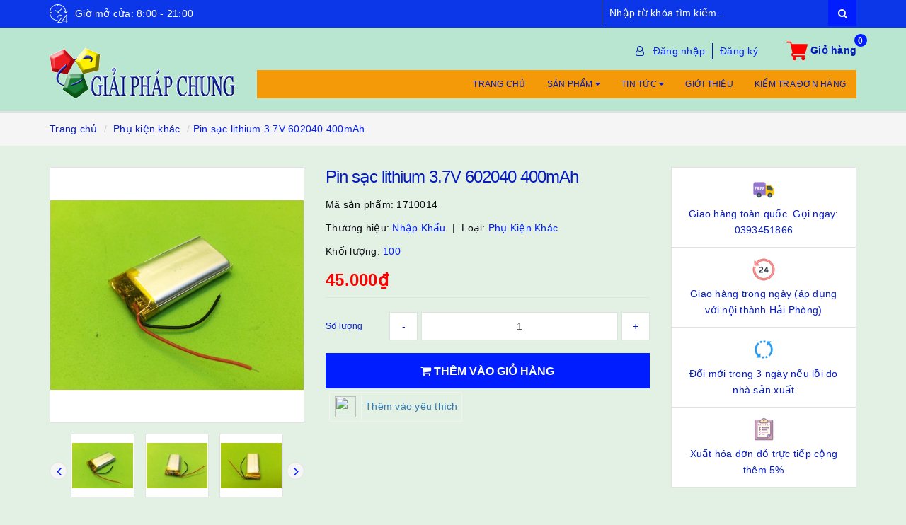

--- FILE ---
content_type: text/html; charset=utf-8
request_url: https://giaiphapchung.vn/pin-lithium-tai-phone-3-7v-400mah-20x40mm
body_size: 25967
content:
<!DOCTYPE html>
<html lang="vi">
	<head>
		<meta http-equiv="content-type" content="text/html;charset=utf-8" />
		<meta name="viewport" content="width=device-width, minimum-scale=1.0, maximum-scale=1.0, user-scalable=no">		
		<title>
			Pin lithium tai phone 3.7V 400mAh 20x40mm | Giải Pháp Chung
		</title>

	<script>
	  var iwish_template='product';
	  var iwish_cid=parseInt('0',10);	  
	</script>
	<script src="//bizweb.dktcdn.net/100/045/105/themes/770318/assets/iwishheader.js?1756363811791" type="text/javascript"></script>

		<!-- ================= Page description ================== -->
		<meta name="description" content="Pin lithium tai phone 3.7V 400mAh 20x40mm">
		<!-- ================= Meta ================== -->
		
		<meta name="keywords" content="Pin sạc lithium 3.7V 602040 400mAh, Phụ kiện khác, Đế gá pin-Pin sạc-Sạc pin 18650, Phụ kiện khác, Tất cả sản phẩm, Pin lithium tai phone 3.7V 400mAh 20x40mm, Giải Pháp Chung, giaiphapchung.vn"/>
				
		<link rel="canonical" href="https://giaiphapchung.vn/pin-lithium-tai-phone-3-7v-400mah-20x40mm"/>
		<meta name='revisit-after' content='1 days' />
		<meta name="robots" content="noodp,index,follow" />
		<!-- ================= Favicon ================== -->
		
		<link rel="icon" href="//bizweb.dktcdn.net/100/045/105/themes/770318/assets/favicon.png?1756363811791" type="image/x-icon" />
		
		<!-- ================= Google Fonts ================== -->
		
		
			

		<!-- Facebook Open Graph meta tags -->
		

	<meta property="og:type" content="product">
	<meta property="og:title" content="Pin sạc lithium 3.7V 602040 400mAh">
	
		<meta property="og:image" content="http://bizweb.dktcdn.net/thumb/grande/100/045/105/products/pin-s-c-lithium-3-7v-400mah-20x42mm-1-jpg.jpg?v=1534043936137">
		<meta property="og:image:secure_url" content="https://bizweb.dktcdn.net/thumb/grande/100/045/105/products/pin-s-c-lithium-3-7v-400mah-20x42mm-1-jpg.jpg?v=1534043936137">
	
		<meta property="og:image" content="http://bizweb.dktcdn.net/thumb/grande/100/045/105/products/pin-s-c-lithium-3-7v-400mah-20x42mm-3-jpg.jpg?v=1534043939040">
		<meta property="og:image:secure_url" content="https://bizweb.dktcdn.net/thumb/grande/100/045/105/products/pin-s-c-lithium-3-7v-400mah-20x42mm-3-jpg.jpg?v=1534043939040">
	
		<meta property="og:image" content="http://bizweb.dktcdn.net/thumb/grande/100/045/105/products/pin-s-c-lithium-3-7v-400mah-20x42mm-4-jpg.jpg?v=1534043941533">
		<meta property="og:image:secure_url" content="https://bizweb.dktcdn.net/thumb/grande/100/045/105/products/pin-s-c-lithium-3-7v-400mah-20x42mm-4-jpg.jpg?v=1534043941533">
	
	<meta property="og:price:amount" content="45.000">
	<meta property="og:price:currency" content="VND">

<meta property="og:description" content="Pin lithium tai phone 3.7V 400mAh 20x40mm">
<meta property="og:url" content="https://giaiphapchung.vn/pin-lithium-tai-phone-3-7v-400mah-20x40mm">
<meta property="og:site_name" content="Giải Pháp Chung">		
		
<script type="application/ld+json">
        {
        "@context": "http://schema.org",
        "@type": "BreadcrumbList",
        "itemListElement": 
        [
            {
                "@type": "ListItem",
                "position": 1,
                "item": 
                {
                  "@id": "https://giaiphapchung.vn",
                  "name": "Trang chủ"
                }
            },
      
            {
                "@type": "ListItem",
                "position": 2,
                "item": 
                {
                  "@id": "https://giaiphapchung.vn/pin-lithium-tai-phone-3-7v-400mah-20x40mm",
                  "name": "Pin sạc lithium 3.7V 602040 400mAh"
                }
            }
      
        
      
      
      
      
    
        ]
        }
</script>

		<!-- Plugin CSS -->			
		<link rel="stylesheet"
			  href="//maxcdn.bootstrapcdn.com/bootstrap/3.3.7/css/bootstrap.min.css"
			  integrity="sha384-BVYiiSIFeK1dGmJRAkycuHAHRg32OmUcww7on3RYdg4Va+PmSTsz/K68vbdEjh4u"
			  crossorigin="anonymous">
		<link rel="stylesheet" href="//maxcdn.bootstrapcdn.com/font-awesome/4.7.0/css/font-awesome.min.css">
		<link href="//bizweb.dktcdn.net/100/045/105/themes/770318/assets/owl.carousel.min.css?1756363811791" rel="stylesheet" type="text/css" media="all" />

		<!-- Build Main CSS -->								
		<link href="//bizweb.dktcdn.net/100/045/105/themes/770318/assets/base.scss.css?1756363811791" rel="stylesheet" type="text/css" media="all" />		
		<link href="//bizweb.dktcdn.net/100/045/105/themes/770318/assets/style.scss.css?1756363811791" rel="stylesheet" type="text/css" media="all" />		
		<link href="//bizweb.dktcdn.net/100/045/105/themes/770318/assets/update.scss.css?1756363811791" rel="stylesheet" type="text/css" media="all" />		
		<link href="//bizweb.dktcdn.net/100/045/105/themes/770318/assets/modules.scss.css?1756363811791" rel="stylesheet" type="text/css" media="all" />
		<link href="//bizweb.dktcdn.net/100/045/105/themes/770318/assets/responsive.scss.css?1756363811791" rel="stylesheet" type="text/css" media="all" />
		<link href="//bizweb.dktcdn.net/100/045/105/themes/770318/assets/update_stylesheet.scss.css?1756363811791" rel="stylesheet" type="text/css" media="all" />

		<!-- Header JS -->	
		<script src="//bizweb.dktcdn.net/100/045/105/themes/770318/assets/jquery-2.2.3.min.js?1756363811791" type="text/javascript"></script> 

		<!-- Bizweb javascript customer -->
		

		<!-- menu mobile -->
		<link href="//bizweb.dktcdn.net/100/045/105/themes/770318/assets/menu.scss.css?1756363811791" rel="stylesheet" type="text/css" media="all" />
		<script src="//bizweb.dktcdn.net/100/045/105/themes/770318/assets/menu.js?1756363811791" type="text/javascript"></script>

		<!-- Bizweb conter for header -->
		<script>
	var Bizweb = Bizweb || {};
	Bizweb.store = 'linh-kien-may-tinh1.mysapo.net';
	Bizweb.id = 45105;
	Bizweb.theme = {"id":770318,"name":"Raw Camera","role":"main"};
	Bizweb.template = 'product';
	if(!Bizweb.fbEventId)  Bizweb.fbEventId = 'xxxxxxxx-xxxx-4xxx-yxxx-xxxxxxxxxxxx'.replace(/[xy]/g, function (c) {
	var r = Math.random() * 16 | 0, v = c == 'x' ? r : (r & 0x3 | 0x8);
				return v.toString(16);
			});		
</script>
<script>
	(function () {
		function asyncLoad() {
			var urls = ["//bwstatistics.sapoapps.vn/genscript/script.js?store=linh-kien-may-tinh1.mysapo.net","https://memberdeals.sapoapps.vn/scripts/appbulk_member_deals.min.js?store=linh-kien-may-tinh1.mysapo.net","https://forms.sapoapps.vn/libs/js/surveyform.min.js?store=linh-kien-may-tinh1.mysapo.net","//static.zotabox.com/4/9/49562c415b689323f6cf950e13fa64f3/widgets.js?store=linh-kien-may-tinh1.mysapo.net","//static.zotabox.com/4/9/49562c415b689323f6cf950e13fa64f3/widgets.js?store=linh-kien-may-tinh1.mysapo.net","//static.zotabox.com/4/9/49562c415b689323f6cf950e13fa64f3/widgets.js?store=linh-kien-may-tinh1.mysapo.net","//static.zotabox.com/4/9/49562c415b689323f6cf950e13fa64f3/widgets.js?store=linh-kien-may-tinh1.mysapo.net","//promotionpopup.sapoapps.vn/genscript/script.js?store=linh-kien-may-tinh1.mysapo.net","//static.zotabox.com/4/9/49562c415b689323f6cf950e13fa64f3/widgets.js?store=linh-kien-may-tinh1.mysapo.net","//static.zotabox.com/4/9/49562c415b689323f6cf950e13fa64f3/widgets.js?store=linh-kien-may-tinh1.mysapo.net","//static.zotabox.com/4/9/49562c415b689323f6cf950e13fa64f3/widgets.js?store=linh-kien-may-tinh1.mysapo.net","https://productviewedhistory.sapoapps.vn/ProductViewed/ProductRecentScriptTags?store=linh-kien-may-tinh1.mysapo.net","https://availablenotice.sapoapps.vn/scripts/ab_availablenotice_scripttag.min.js?store=linh-kien-may-tinh1.mysapo.net","//static.zotabox.com/4/9/49562c415b689323f6cf950e13fa64f3/widgets.js?store=linh-kien-may-tinh1.mysapo.net","https://productstatistics.sapoapps.vn/scripts/ab_productstatistics_scripttag.min.js?store=linh-kien-may-tinh1.mysapo.net","//newproductreviews.sapoapps.vn/assets/js/productreviews.min.js?store=linh-kien-may-tinh1.mysapo.net","https://statistic-blog-v2.sapoapps.vn/api/script-tag.js?store=linh-kien-may-tinh1.mysapo.net"];
			for (var i = 0; i < urls.length; i++) {
				var s = document.createElement('script');
				s.type = 'text/javascript';
				s.async = true;
				s.src = urls[i];
				var x = document.getElementsByTagName('script')[0];
				x.parentNode.insertBefore(s, x);
			}
		};
		window.attachEvent ? window.attachEvent('onload', asyncLoad) : window.addEventListener('load', asyncLoad, false);
	})();
</script>


<script>
	window.BizwebAnalytics = window.BizwebAnalytics || {};
	window.BizwebAnalytics.meta = window.BizwebAnalytics.meta || {};
	window.BizwebAnalytics.meta.currency = 'VND';
	window.BizwebAnalytics.tracking_url = '/s';

	var meta = {};
	
	meta.product = {"id": 8789680, "vendor": "Nhập khẩu", "name": "Pin sạc lithium 3.7V 602040 400mAh",
	"type": "Phụ kiện khác", "price": 45000 };
	
	
	for (var attr in meta) {
	window.BizwebAnalytics.meta[attr] = meta[attr];
	}
</script>

	
		<script src="/dist/js/stats.min.js?v=96f2ff2"></script>
	



<!-- Global site tag (gtag.js) - Google Analytics --> <script async src="https://www.googletagmanager.com/gtag/js?id=UA-175550758-1"></script> <script> window.dataLayer = window.dataLayer || []; function gtag(){dataLayer.push(arguments);} gtag('js', new Date()); gtag('config', 'UA-64967411-1'); </script>
<script>

	window.enabled_enhanced_ecommerce = true;

</script>

<script>

	try {
		
				gtag('event', 'view_item', {
					event_category: 'engagement',
					event_label: "Pin sạc lithium 3.7V 602040 400mAh",
					items: [
						{
							id: 8789680,
							name: "Pin sạc lithium 3.7V 602040 400mAh",
							brand: "Nhập khẩu",
							category: "Phụ kiện khác",
							variant: "Default Title",
							price: '45000'
						}
					]
				});
		
	} catch(e) { console.error('UA script error', e);}
	

</script>




<!--Facebook Pixel Code-->
<script>
	!function(f, b, e, v, n, t, s){
	if (f.fbq) return; n = f.fbq = function(){
	n.callMethod?
	n.callMethod.apply(n, arguments):n.queue.push(arguments)}; if (!f._fbq) f._fbq = n;
	n.push = n; n.loaded = !0; n.version = '2.0'; n.queue =[]; t = b.createElement(e); t.async = !0;
	t.src = v; s = b.getElementsByTagName(e)[0]; s.parentNode.insertBefore(t, s)}
	(window,
	document,'script','https://connect.facebook.net/en_US/fbevents.js');
	fbq('init', '843983392285049', {} , {'agent': 'plsapo'}); // Insert your pixel ID here.
	fbq('track', 'PageView',{},{ eventID: Bizweb.fbEventId });
	
	fbq('track', 'ViewContent', {
	content_ids: [8789680],
	content_name: '"Pin sạc lithium 3.7V 602040 400mAh"',
	content_type: 'product_group',
	value: '45000',
	currency: window.BizwebAnalytics.meta.currency
	}, { eventID: Bizweb.fbEventId });
	
</script>
<noscript>
	<img height='1' width='1' style='display:none' src='https://www.facebook.com/tr?id=843983392285049&ev=PageView&noscript=1' />
</noscript>
<!--DO NOT MODIFY-->
<!--End Facebook Pixel Code-->



<script>
	var eventsListenerScript = document.createElement('script');
	eventsListenerScript.async = true;
	
	eventsListenerScript.src = "/dist/js/store_events_listener.min.js?v=1b795e9";
	
	document.getElementsByTagName('head')[0].appendChild(eventsListenerScript);
</script>






		<script>
			var ProductReviewsAppUtil=ProductReviewsAppUtil || {};
		</script>
	<link href="//bizweb.dktcdn.net/100/045/105/themes/770318/assets/appbulk-available-notice.css?1756363811791" rel="stylesheet" type="text/css" media="all" />
<link href="//bizweb.dktcdn.net/100/045/105/themes/770318/assets/tkn-style.css?1756363811791" rel="stylesheet" type="text/css" media="all" />
<link href='https://instantsearch.sapoapps.vn/content/font-awesome/css/font-awesome.min.css' rel='stylesheet'>
<script src="//bizweb.dktcdn.net/100/045/105/themes/770318/assets/tkn-util.js?1756363811791" type="text/javascript"></script>
<link href="//bizweb.dktcdn.net/100/045/105/themes/770318/assets/appbulk-product-statistics.css?1756363811791" rel="stylesheet" type="text/css" media="all" />
<link href="//bizweb.dktcdn.net/100/045/105/themes/770318/assets/iwish.css?1756363811791" rel="stylesheet" type="text/css" media="all" />
		
		
		
		
		
</head>
	<body>

		<!-- Main content -->
		<header class="header fw">
	<div class="topbar fw hidden-xs">
		<div class="container">
			<div class="row">
				
				<div class="hidden-xs col-sm-6 col-md-8 col-lg-8">
					<div class="custom_text">
						<img src="//bizweb.dktcdn.net/100/045/105/themes/770318/assets/icon_open.svg?1756363811791" alt="Giờ mở cửa: 8:00 - 21:00">
						<span>Giờ mở cửa: 8:00 - 21:00</span>
					</div>
				</div>
				
				<div class="col-xs-12  col-sm-6 col-md-4 col-lg-4 ">
					<div class="top_search fw">
						<form action="/search" method="get">
							<input type="text" class="form-control" maxlength="70" name="query" id="search" placeholder="Nhập từ khóa tìm kiếm..." required>
							<button class="btn btn-default" type="submit">
								<i class="fa fa-search"></i>
							</button>
						</form>
					</div>
				</div>
			</div>
		</div>
	</div>

	<div class="main-header fw">
		<div class="container">
			<div class="row" id="main-header-mobile">
				<div class="col-xs-12 col-sm-6 col-md-4 col-lg-3" id="logo-mobile">
					<div class="logo">
						<a href="/" title="Giải Pháp Chung">
							<img src="//bizweb.dktcdn.net/100/045/105/themes/770318/assets/logo.png?1756363811791" alt="Logo Giải Pháp Chung" class="img-responsive">
						</a>
					</div>
				</div>
				<div class="col-xs-12 col-sm-6 col-md-8 col-lg-9" id="header-info-mobile">
					<div class="header-info fw hidden-xs">
						<div class="row">
							<div class="col-sm-12 col-md-12 col-lg-12">
								<div class="account-area fw">
									<div class="evo-search">
										<form action="/search" method="get">
											<div class="input-group">
												<input type="text" class="form-control" maxlength="70" name="query" id="search" placeholder="Nhập từ khóa tìm kiếm..." required>
												<span class="input-group-btn">
													<button class="btn btn-default" type="submit">
														<i class="fa fa-search"></i>
													</button>
												</span>
											</div>
										</form>
									</div>
									<ul class="account-info">
										
										<li>
											<a href="#" data-toggle="modal" data-target="#login_register" class="btn-transition login_btn" title="Đăng nhập">
												Đăng nhập
											</a>
										</li>
										<li>
											<a href="#" data-toggle="modal" data-target="#login_register" class="btn-transition register_btn" title="Đăng ký">
												Đăng ký
											</a>
										</li>
										
									</ul>
									<div class="top-cart-contain">
										<div class="mini-cart text-xs-center">
											<div class="heading-cart">
												<a href="/cart">
													<img src="//bizweb.dktcdn.net/100/045/105/themes/770318/assets/supermarket.svg?1756363811791" alt="Giỏ hàng">
													<span class="cartCount count_item_pr" id="cart-total">0</span>
													<span class="cart-text">Giỏ hàng</span>
												</a>
											</div>	
											<div class="top-cart-content">
												<ul id="cart-sidebar" class="mini-products-list count_li">
													<li class="list-item">
														<ul></ul>
													</li>
													<li class="action">
														<ul>
															<li class="li-fix-1">
																<div class="top-subtotal">
																	Tổng tiền thanh toán: 
																	<span class="price"></span>
																</div>
															</li>
															<li class="li-fix-2" style="">
																<div class="actions">
																	<a href="/cart" class="btn btn-primary">
																		<span>Giỏ hàng</span>
																	</a>
																	<a href="/checkout" class="btn btn-checkout btn-gray">
																		<span>Thanh toán</span>
																	</a>
																</div>
															</li>
														</ul>
													</li>
												</ul>
											</div>
										</div>
									</div>
								</div>
							</div>
						</div>
						<div class="row hidden-sm">
							<div class="col-md-12 col-lg-12">
								<div class="header-menu fw">
									<nav>
	<ul id="nav" class="nav">
		
		
		<li class="nav-item">
			<a class="nav-link" href="/" title="Trang chủ">
				Trang chủ
			</a>
		</li>
		
		
		
		<li class="nav-item">
			<a href="/collections/all" class="nav-link" title="Sản phẩm">
				Sản phẩm <i class="fa fa-caret-down" data-toggle="dropdown"></i>
			</a>
			<ul class="dropdown-menu">
				
				
				<li class="nav-item-lv2">
					<a class="nav-link" href="/all" title="Tất cả sản phẩm" >
						Tất cả sản phẩm
					</a>
				</li>
				
				
				
				<li class="dropdown-submenu nav-item-lv2">
					<a class="nav-link" href="/san-pham-khuyen-mai" title="Sản phẩm khuyến mại">
						Sản phẩm khuyến mại <i class="fa fa-caret-right"></i>
					</a>
					<ul class="dropdown-menu">
												
						<li class="nav-item-lv3">
							<a class="nav-link" href="/phu-kien-may-bay" title="Phụ kiện máy bay">
								Phụ kiện máy bay
							</a>
						</li>						
						
					</ul>                      
				</li>
				
				
				
				<li class="nav-item-lv2">
					<a class="nav-link" href="/san-pham-hoc-tap" title="Sản phẩm học tập" >
						Sản phẩm học tập
					</a>
				</li>
				
				
				
				<li class="nav-item-lv2">
					<a class="nav-link" href="/san-pham-sang-tao" title="Sản phẩm sáng tạo" >
						Sản phẩm sáng tạo
					</a>
				</li>
				
				
				
				<li class="nav-item-lv2">
					<a class="nav-link" href="/the-thao-du-lich" title="Du lịch cần gì" >
						Du lịch cần gì
					</a>
				</li>
				
				
				
				<li class="nav-item-lv2">
					<a class="nav-link" href="/san-pham-cho-mua-he" title="Sản phẩm cho mùa hè" >
						Sản phẩm cho mùa hè
					</a>
				</li>
				
				
				
				<li class="nav-item-lv2">
					<a class="nav-link" href="/thiet-bi-ho-tro-cho-giao-vien-day-hoc" title="Thiết bị hỗ trợ cho giáo viên dạy học" >
						Thiết bị hỗ trợ cho giáo viên dạy học
					</a>
				</li>
				
				
				
				<li class="dropdown-submenu nav-item-lv2">
					<a class="nav-link" href="/thiet-bi-plc" title="Thiết bị điện công nghiệp">
						Thiết bị điện công nghiệp <i class="fa fa-caret-right"></i>
					</a>
					<ul class="dropdown-menu">
												
						<li class="nav-item-lv3">
							<a class="nav-link" href="/thiet-bi-plc" title="Bộ điều khiển PLC">
								Bộ điều khiển PLC
							</a>
						</li>						
												
						<li class="nav-item-lv3">
							<a class="nav-link" href="/cam-bien-cong-nghiep" title="Cảm biến công nghiệp">
								Cảm biến công nghiệp
							</a>
						</li>						
						
					</ul>                      
				</li>
				
				
			</ul>
		</li>
		
		
		
		<li class="nav-item">
			<a href="/blogs/all" class="nav-link" title="Tin tức">
				Tin tức <i class="fa fa-caret-down" data-toggle="dropdown"></i>
			</a>
			<ul class="dropdown-menu">
				
				
				<li class="nav-item-lv2">
					<a class="nav-link" href="/khuyen-mai" title="Khuyến mại" >
						Khuyến mại
					</a>
				</li>
				
				
				
				<li class="nav-item-lv2">
					<a class="nav-link" href="/dao-tao-lap-trinh-robot-stem" title="Đào tạo lập trình Robot STEM" >
						Đào tạo lập trình Robot STEM
					</a>
				</li>
				
				
				
				<li class="nav-item-lv2">
					<a class="nav-link" href="/ung-dung" title="Thực hành ứng dụng" >
						Thực hành ứng dụng
					</a>
				</li>
				
				
				
				<li class="nav-item-lv2">
					<a class="nav-link" href="https://www.youtube.com/c/%C4%90o%C3%A0nV%C4%83nHu%C3%A2n69/videos?view_as=subscriber" title="Video hướng dẫn" target="_blank">
						Video hướng dẫn
					</a>
				</li>
				
				
				
				<li class="nav-item-lv2">
					<a class="nav-link" href="/tin-tuc" title="Bài học kinh nghiệm" >
						Bài học kinh nghiệm
					</a>
				</li>
				
				
				
				<li class="nav-item-lv2">
					<a class="nav-link" href="/tuyen-dung" title="Tuyển dụng" >
						Tuyển dụng
					</a>
				</li>
				
				
			</ul>
		</li>
		
		
		
		<li class="nav-item">
			<a class="nav-link" href="/gioi-thieu" title="Giới thiệu">
				Giới thiệu
			</a>
		</li>
		
		
		
		<li class="nav-item">
			<a class="nav-link" href="/apps/kiem-tra-don-hang" title="Kiểm tra đơn hàng">
				Kiểm tra đơn hàng
			</a>
		</li>
		
		
	</ul>
</nav>
								</div>
							</div>
						</div>
					</div>
				</div>
			</div>
		</div>
	</div>

</header>
<div class="clearfix"></div>
<div class="header-mobile">
	<div class="hidden-md hidden-lg">
		<div class="row">
			<div class="col-xs-12 col-sm-12">
				<div class="sidebar-menu sidebar_menu site-nav-mobile">
	<div class="sidebar-menu-title module-header">
		<div class="module-title">
			<i class="fa fa-bars"></i>
		</div>
		<div class="evo-search-mobile hidden-sm">
			<form action="/search" method="get">
				<div class="input-group">
					<input type="text" class="form-control" maxlength="70" name="query" id="search" placeholder="Nhập từ khóa tìm kiếm..." required>
					<span class="input-group-btn">
						<button class="btn btn-default" type="submit">
							<i class="fa fa-search"></i>
						</button>
					</span>
				</div>
			</form>
		</div>
		<a class="mobile-cart" href="/cart">
			<i class="fa fa-shopping-cart"></i>
			<span class="cart-count-mobile">0</span>
		</a>
	</div>
	<div class="sidebar-menu-content">
		<div class="sidebar-linklists mobile-menu-linklists">
			<ul>
				
				
				<li class="sidebar-menu-list menu-item ">
					<a class="ajaxLayer" href="/collections/all" title="Tất cả sản phẩm">
						<span>Tất cả sản phẩm</span>
					</a>
					
				</li>
				
				<li class="sidebar-menu-list menu-item ">
					<a class="ajaxLayer" href="/arduino-hai-phong" title="Arduino – Module – Cảm biến">
						<span>Arduino – Module – Cảm biến</span>
					</a>
					
					<ul style="display: none" class="lv2">
						
						<li>
							<a class="ajaxLayer a_lv2" href="/arduino-board" title="Board Arduino">
								<span>Board Arduino</span>
							</a>
							
						</li>
						
						<li>
							<a class="ajaxLayer a_lv2" href="/ic-atmega" title="IC ATMEGA">
								<span>IC ATMEGA</span>
							</a>
							
						</li>
						
						<li>
							<a class="ajaxLayer a_lv2" href="/cam-bien" title="Cảm biến">
								<span>Cảm biến</span>
							</a>
							
						</li>
						
						<li>
							<a class="ajaxLayer a_lv2" href="/module-arduino" title="Module mở rộng">
								<span>Module mở rộng</span>
							</a>
							
						</li>
						
						<li>
							<a class="ajaxLayer a_lv2" href="/3d-print-phu-kien" title="Phụ kiện in 3D CNC">
								<span>Phụ kiện in 3D CNC</span>
							</a>
							
						</li>
						
						<li>
							<a class="ajaxLayer a_lv2" href="/robot-servo" title="Robot–Servo">
								<span>Robot–Servo</span>
							</a>
							
						</li>
						
						<li>
							<a class="ajaxLayer a_lv2" href="/phu-kien-arduino" title="Phụ kiện Arduino">
								<span>Phụ kiện Arduino</span>
							</a>
							
						</li>
						
						<li>
							<a class="ajaxLayer a_lv2" href="/module-mach-nguon" title="Module nguồn">
								<span>Module nguồn</span>
							</a>
							
						</li>
						
						<li>
							<a class="ajaxLayer a_lv2" href="/dau-laser-cho-cnc" title="Đầu laser">
								<span>Đầu laser</span>
							</a>
							
						</li>
						
					</ul>
					
				</li>
				
				<li class="sidebar-menu-list menu-item ">
					<a class="ajaxLayer" href="/san-pham-ung-dung" title="Sản phẩm ứng dụng">
						<span>Sản phẩm ứng dụng</span>
					</a>
					
					<ul style="display: none" class="lv2">
						
						<li>
							<a class="ajaxLayer a_lv2" href="/thiet-bi-dieu-khien-tu-dong" title="Công tắc cảm biến">
								<span>Công tắc cảm biến</span>
							</a>
							
						</li>
						
						<li>
							<a class="ajaxLayer a_lv2" href="/thiet-bi-hen-gio" title="Thiết bị hẹn giờ">
								<span>Thiết bị hẹn giờ</span>
							</a>
							
						</li>
						
						<li>
							<a class="ajaxLayer a_lv2" href="/thiet-bi-dk-tu-xa-rf-hong-ngoai" title="Điều khiển từ xa RF & IR">
								<span>Điều khiển từ xa RF & IR</span>
							</a>
							
						</li>
						
						<li>
							<a class="ajaxLayer a_lv2" href="/do-xe-o-to" title="Độ xe Ô tô">
								<span>Độ xe Ô tô</span>
							</a>
							
						</li>
						
						<li>
							<a class="ajaxLayer a_lv2" href="/thiet-bi-dk-tu-xa-doc-lap-qua-wifi" title="Điều khiển từ xa qua Wifi">
								<span>Điều khiển từ xa qua Wifi</span>
							</a>
							
						</li>
						
						<li>
							<a class="ajaxLayer a_lv2" href="/thiet-bi-dieu-khien-trung-tam" title="Bộ điều khiển trung tâm">
								<span>Bộ điều khiển trung tâm</span>
							</a>
							
						</li>
						
						<li>
							<a class="ajaxLayer a_lv2" href="/thiet-bi-dinh-vi-giam-sat-hanh-trinh" title="Thiết bị hành trình">
								<span>Thiết bị hành trình</span>
							</a>
							
						</li>
						
						<li>
							<a class="ajaxLayer a_lv2" href="/camera-giam-sat" title="Camera giám sát">
								<span>Camera giám sát</span>
							</a>
							
						</li>
						
						<li>
							<a class="ajaxLayer a_lv2" href="/thiet-bi-chuong-cua-an-ninh" title="Chuông cửa báo khách">
								<span>Chuông cửa báo khách</span>
							</a>
							
						</li>
						
						<li>
							<a class="ajaxLayer a_lv2" href="/do-choi-cong-nghe" title="Đồ chơi công nghệ">
								<span>Đồ chơi công nghệ</span>
							</a>
							
						</li>
						
						<li>
							<a class="ajaxLayer a_lv2" href="/thiet-bi-khac-cat-cnc" title="Máy khắc CNC-In 3D">
								<span>Máy khắc CNC-In 3D</span>
							</a>
							
						</li>
						
						<li>
							<a class="ajaxLayer a_lv2" href="/may-can-bang-laser" title="Máy cân bằng laser">
								<span>Máy cân bằng laser</span>
							</a>
							
						</li>
						
						<li>
							<a class="ajaxLayer a_lv2" href="/dung-cu-cau-ca" title="Dụng cụ câu cá">
								<span>Dụng cụ câu cá</span>
							</a>
							
						</li>
						
					</ul>
					
				</li>
				
				<li class="sidebar-menu-list menu-item ">
					<a class="ajaxLayer" href="/thiet-bi-plc" title="Thiết bị điện công nghiệp">
						<span>Thiết bị điện công nghiệp</span>
					</a>
					
					<ul style="display: none" class="lv2">
						
						<li>
							<a class="ajaxLayer a_lv2" href="/thiet-bi-plc" title="Bộ điều khiển PLC">
								<span>Bộ điều khiển PLC</span>
							</a>
							
						</li>
						
						<li>
							<a class="ajaxLayer a_lv2" href="/cam-bien-cong-nghiep" title="Cảm biến công nghiệp">
								<span>Cảm biến công nghiệp</span>
							</a>
							
						</li>
						
					</ul>
					
				</li>
				
				<li class="sidebar-menu-list menu-item ">
					<a class="ajaxLayer" href="/thiet-bi-dien-dan-dung" title="Thiết bị điện dân dụng">
						<span>Thiết bị điện dân dụng</span>
					</a>
					
					<ul style="display: none" class="lv2">
						
						<li>
							<a class="ajaxLayer a_lv2" href="/den-led" title="Đèn led chiếu sáng-Trang trí">
								<span>Đèn led chiếu sáng-Trang trí</span>
							</a>
							
						</li>
						
						<li>
							<a class="ajaxLayer a_lv2" href="/day-dien-cap-dien" title="Dây điện-Cáp điện">
								<span>Dây điện-Cáp điện</span>
							</a>
							
						</li>
						
						<li>
							<a class="ajaxLayer a_lv2" href="/o-dien-cong-tac" title="Ổ điện-Công tắc">
								<span>Ổ điện-Công tắc</span>
							</a>
							
						</li>
						
						<li>
							<a class="ajaxLayer a_lv2" href="/den-coi-bao" title="Đèn-Còi báo">
								<span>Đèn-Còi báo</span>
							</a>
							
						</li>
						
						<li>
							<a class="ajaxLayer a_lv2" href="/phu-kien-dien-dan-dung-khac" title="Phụ kiện điện dân dụng khác">
								<span>Phụ kiện điện dân dụng khác</span>
							</a>
							
						</li>
						
					</ul>
					
				</li>
				
				<li class="sidebar-menu-list menu-item ">
					<a class="ajaxLayer" href="/dien-tu" title="Điện tử">
						<span>Điện tử</span>
					</a>
					
					<ul style="display: none" class="lv2">
						
						<li>
							<a class="ajaxLayer a_lv2" href="/linh-kien-dien-tu" title="Linh kiện bán dẫn">
								<span>Linh kiện bán dẫn</span>
							</a>
							
						</li>
						
						<li>
							<a class="ajaxLayer a_lv2" href="/dien-tro" title="Điện trở">
								<span>Điện trở</span>
							</a>
							
						</li>
						
						<li>
							<a class="ajaxLayer a_lv2" href="/tu-dien" title="Tụ điện">
								<span>Tụ điện</span>
							</a>
							
						</li>
						
						<li>
							<a class="ajaxLayer a_lv2" href="/ro-le" title="Rơ-le">
								<span>Rơ-le</span>
							</a>
							
						</li>
						
						<li>
							<a class="ajaxLayer a_lv2" href="/led-dan-led-chan" title="Led dán – Led chân">
								<span>Led dán – Led chân</span>
							</a>
							
						</li>
						
						<li>
							<a class="ajaxLayer a_lv2" href="/mach-khuyech-dai-am-thanh" title="Mạch khuyếch đại">
								<span>Mạch khuyếch đại</span>
							</a>
							
						</li>
						
						<li>
							<a class="ajaxLayer a_lv2" href="/mach-tang-ap-ha-ap" title="Mạch tăng áp - Hạ áp">
								<span>Mạch tăng áp - Hạ áp</span>
							</a>
							
						</li>
						
						<li>
							<a class="ajaxLayer a_lv2" href="/nguon-mot-chieu-dc" title="Nguồn biến áp-Adaptor-Tổ ong">
								<span>Nguồn biến áp-Adaptor-Tổ ong</span>
							</a>
							
						</li>
						
						<li>
							<a class="ajaxLayer a_lv2" href="/thiet-bi-lam-mach-dien" title="Phụ kiện điện tử khác">
								<span>Phụ kiện điện tử khác</span>
							</a>
							
						</li>
						
						<li>
							<a class="ajaxLayer a_lv2" href="/mach-sac-bao-ve-ac-quy" title="Mạch sạc-bảo vệ ắc quy">
								<span>Mạch sạc-bảo vệ ắc quy</span>
							</a>
							
						</li>
						
						<li>
							<a class="ajaxLayer a_lv2" href="/cong-tac-nut-nhan" title="Công tắc-Nút nhấn">
								<span>Công tắc-Nút nhấn</span>
							</a>
							
						</li>
						
					</ul>
					
				</li>
				
				<li class="sidebar-menu-list menu-item ">
					<a class="ajaxLayer" href="/thiet-bi-thuy-canh" title="Thiết bị thủy canh">
						<span>Thiết bị thủy canh</span>
					</a>
					
					<ul style="display: none" class="lv2">
						
						<li>
							<a class="ajaxLayer a_lv2" href="/bom" title="Bơm">
								<span>Bơm</span>
							</a>
							
						</li>
						
						<li>
							<a class="ajaxLayer a_lv2" href="/suc-khi" title="Sục khí">
								<span>Sục khí</span>
							</a>
							
						</li>
						
						<li>
							<a class="ajaxLayer a_lv2" href="/dau-bec-phun-suong" title="Đầu béc phun sương">
								<span>Đầu béc phun sương</span>
							</a>
							
						</li>
						
						<li>
							<a class="ajaxLayer a_lv2" href="/day-ong-nhua" title="Dây ống nhựa">
								<span>Dây ống nhựa</span>
							</a>
							
						</li>
						
						<li>
							<a class="ajaxLayer a_lv2" href="/dau-noi-dau-chia-van" title="Đầu nối-Đầu chia-Van">
								<span>Đầu nối-Đầu chia-Van</span>
							</a>
							
						</li>
						
					</ul>
					
				</li>
				
				<li class="sidebar-menu-list menu-item ">
					<a class="ajaxLayer" href="/dung-cu" title="Dụng cụ">
						<span>Dụng cụ</span>
					</a>
					
					<ul style="display: none" class="lv2">
						
						<li>
							<a class="ajaxLayer a_lv2" href="/dong-ho-led-do-u-i" title="Đồng hồ Led đo U/I">
								<span>Đồng hồ Led đo U/I</span>
							</a>
							
						</li>
						
						<li>
							<a class="ajaxLayer a_lv2" href="/kim-to-vit-keo" title="Kìm-Tô vít-Kéo">
								<span>Kìm-Tô vít-Kéo</span>
							</a>
							
						</li>
						
						<li>
							<a class="ajaxLayer a_lv2" href="/e-to-mini-2" title="Ê-tô mini">
								<span>Ê-tô mini</span>
							</a>
							
						</li>
						
						<li>
							<a class="ajaxLayer a_lv2" href="/mo-han" title="Mỏ hàn">
								<span>Mỏ hàn</span>
							</a>
							
						</li>
						
						<li>
							<a class="ajaxLayer a_lv2" href="/don-do-van-nang-but-thu-dien" title="Đồn đồ vạn năng-Bút thử điện">
								<span>Đồn đồ vạn năng-Bút thử điện</span>
							</a>
							
						</li>
						
						<li>
							<a class="ajaxLayer a_lv2" href="/may-cat-mini" title="Máy cắt-lưỡi cưa mini">
								<span>Máy cắt-lưỡi cưa mini</span>
							</a>
							
						</li>
						
						<li>
							<a class="ajaxLayer a_lv2" href="/mui-khoan-mui-phay-dia-cat" title="Mũi khoan-Mũi phay">
								<span>Mũi khoan-Mũi phay</span>
							</a>
							
						</li>
						
						<li>
							<a class="ajaxLayer a_lv2" href="/dung-cu-phu-kien" title="Dụng cụ khác">
								<span>Dụng cụ khác</span>
							</a>
							
						</li>
						
					</ul>
					
				</li>
				
				<li class="sidebar-menu-list menu-item ">
					<a class="ajaxLayer" href="/may-tro-giang-mic-khong-day" title="Máy trợ giảng-Mic không dây">
						<span>Máy trợ giảng-Mic không dây</span>
					</a>
					
					<ul style="display: none" class="lv2">
						
						<li>
							<a class="ajaxLayer a_lv2" href="/mic-khong-day" title="Míc không dây">
								<span>Míc không dây</span>
							</a>
							
						</li>
						
						<li>
							<a class="ajaxLayer a_lv2" href="/loa-keo-khong-day" title="Loa kéo không dây">
								<span>Loa kéo không dây</span>
							</a>
							
						</li>
						
						<li>
							<a class="ajaxLayer a_lv2" href="/loa-tro-giang-khong-day" title="Loa trở giảng không dây">
								<span>Loa trở giảng không dây</span>
							</a>
							
						</li>
						
						<li>
							<a class="ajaxLayer a_lv2" href="/loa-tro-giang-co-day" title="Loa trở giảng có dây">
								<span>Loa trở giảng có dây</span>
							</a>
							
						</li>
						
					</ul>
					
				</li>
				
				<li class="sidebar-menu-list menu-item ">
					<a class="ajaxLayer" href="/phu-kien-khac" title="Phụ kiện khác">
						<span>Phụ kiện khác</span>
					</a>
					
					<ul style="display: none" class="lv2">
						
						<li>
							<a class="ajaxLayer a_lv2" href="/thiet-bi-gia-treo-phoi" title="Ròng rọc-Ray bi-Suốt">
								<span>Ròng rọc-Ray bi-Suốt</span>
							</a>
							
						</li>
						
						<li>
							<a class="ajaxLayer a_lv2" href="/dong-co-motor" title="Động cơ-Motor-Giá đỡ">
								<span>Động cơ-Motor-Giá đỡ</span>
							</a>
							
						</li>
						
						<li>
							<a class="ajaxLayer a_lv2" href="/day-dai-banh-rang" title="Dây đai-Bánh răng">
								<span>Dây đai-Bánh răng</span>
							</a>
							
						</li>
						
						<li>
							<a class="ajaxLayer a_lv2" href="/van-dien" title="Van khóa điện">
								<span>Van khóa điện</span>
							</a>
							
						</li>
						
						<li>
							<a class="ajaxLayer a_lv2" href="/gia-treo-man-hinh" title="Giá treo màn hình">
								<span>Giá treo màn hình</span>
							</a>
							
						</li>
						
						<li>
							<a class="ajaxLayer a_lv2" href="/dau-con-mui-khoan-luoi-cua" title="Đầu côn-Mũi khoan-Lưỡi cưa">
								<span>Đầu côn-Mũi khoan-Lưỡi cưa</span>
							</a>
							
						</li>
						
						<li>
							<a class="ajaxLayer a_lv2" href="/day-cam-2-54" title="Dây cắm 2.54">
								<span>Dây cắm 2.54</span>
							</a>
							
						</li>
						
						<li>
							<a class="ajaxLayer a_lv2" href="/nam-cham" title="Nam châm">
								<span>Nam châm</span>
							</a>
							
						</li>
						
						<li>
							<a class="ajaxLayer a_lv2" href="/quat-lam-mat-dc" title="Quạt-Nhôm tản nhiệt">
								<span>Quạt-Nhôm tản nhiệt</span>
							</a>
							
						</li>
						
						<li>
							<a class="ajaxLayer a_lv2" href="/de-ga-pin-pin-sac" title="Đế gá pin-Pin sạc-Sạc pin 18650">
								<span>Đế gá pin-Pin sạc-Sạc pin 18650</span>
							</a>
							
						</li>
						
						<li>
							<a class="ajaxLayer a_lv2" href="/hop-dung-linh-kien" title="Hộp đựng linh kiện">
								<span>Hộp đựng linh kiện</span>
							</a>
							
						</li>
						
					</ul>
					
				</li>
				
				<li class="sidebar-menu-list menu-item ">
					<a class="ajaxLayer" href="/phu-kien-may-tinh" title="Phụ kiện máy tính">
						<span>Phụ kiện máy tính</span>
					</a>
					
					<ul style="display: none" class="lv2">
						
						<li>
							<a class="ajaxLayer a_lv2" href="/ban-phim-chuot-cap-hdmi-vga" title="Bàn phím–Chuột-Cáp HDMI–VGA">
								<span>Bàn phím–Chuột-Cáp HDMI–VGA</span>
							</a>
							
						</li>
						
						<li>
							<a class="ajaxLayer a_lv2" href="/bo-chuyen-doi-tin-hieu" title="Bộ chuyển đổi tín hiệu">
								<span>Bộ chuyển đổi tín hiệu</span>
							</a>
							
						</li>
						
						<li>
							<a class="ajaxLayer a_lv2" href="/box-cho-o-cung" title="Box cho ổ cứng">
								<span>Box cho ổ cứng</span>
							</a>
							
						</li>
						
						<li>
							<a class="ajaxLayer a_lv2" href="/but-trinh-chieu" title="Bút trình chiếu">
								<span>Bút trình chiếu</span>
							</a>
							
						</li>
						
						<li>
							<a class="ajaxLayer a_lv2" href="/bo-chia-vga-hdmi" title="Bộ chia VGA, HDMI">
								<span>Bộ chia VGA, HDMI</span>
							</a>
							
						</li>
						
						<li>
							<a class="ajaxLayer a_lv2" href="/bo-thu-phat-kich-song-wifi" title="Bộ Thu-Phát-Kích sóng Wifi">
								<span>Bộ Thu-Phát-Kích sóng Wifi</span>
							</a>
							
						</li>
						
						<li>
							<a class="ajaxLayer a_lv2" href="/the-nho-usb-sac-dien-thoai" title="Thẻ nhớ-USB-Ổ cứng-Ram">
								<span>Thẻ nhớ-USB-Ổ cứng-Ram</span>
							</a>
							
						</li>
						
						<li>
							<a class="ajaxLayer a_lv2" href="/tai-nghe-tai-nghe-bluetooth" title="Loa máy tính – Loa Bluetooth">
								<span>Loa máy tính – Loa Bluetooth</span>
							</a>
							
						</li>
						
						<li>
							<a class="ajaxLayer a_lv2" href="/thiet-bi-soi-bai-bang-webcam" title="Thiết bị máy soi, máy chiếu">
								<span>Thiết bị máy soi, máy chiếu</span>
							</a>
							
						</li>
						
						<li>
							<a class="ajaxLayer a_lv2" href="/phan-mem-diet-virut" title="Phần mềm diệt virut">
								<span>Phần mềm diệt virut</span>
							</a>
							
						</li>
						
						<li>
							<a class="ajaxLayer a_lv2" href="/bo-ve-sinh-may-tinh-1" title="Bộ vệ sinh máy tính">
								<span>Bộ vệ sinh máy tính</span>
							</a>
							
						</li>
						
						<li>
							<a class="ajaxLayer a_lv2" href="/phu-kien-may-tinh-khac" title="Phụ kiện máy tính khác">
								<span>Phụ kiện máy tính khác</span>
							</a>
							
						</li>
						
					</ul>
					
				</li>
				
				<li class="sidebar-menu-list menu-item ">
					<a class="ajaxLayer" href="/phu-kien-dien-thoai" title="Phụ kiện điện thoại">
						<span>Phụ kiện điện thoại</span>
					</a>
					
					<ul style="display: none" class="lv2">
						
						<li>
							<a class="ajaxLayer a_lv2" href="/sac-du-phong" title="Sạc dự phòng">
								<span>Sạc dự phòng</span>
							</a>
							
						</li>
						
						<li>
							<a class="ajaxLayer a_lv2" href="/gay-chup-anh" title="Gậy-Khiển-Kẹp điện thoại">
								<span>Gậy-Khiển-Kẹp điện thoại</span>
							</a>
							
						</li>
						
						<li>
							<a class="ajaxLayer a_lv2" href="/day-sac-cu-sac-dien-thoai" title="Dây sạc-Củ sạc điện thoại">
								<span>Dây sạc-Củ sạc điện thoại</span>
							</a>
							
						</li>
						
						<li>
							<a class="ajaxLayer a_lv2" href="/tai-phone-dien-thoai" title="Tai phone điện thoại">
								<span>Tai phone điện thoại</span>
							</a>
							
						</li>
						
						<li>
							<a class="ajaxLayer a_lv2" href="/cap-ket-noi-voi-tv" title="Cáp kết nối với TV">
								<span>Cáp kết nối với TV</span>
							</a>
							
						</li>
						
						<li>
							<a class="ajaxLayer a_lv2" href="/dau-phat-hong-ngoai" title="Đầu phát hồng ngoại">
								<span>Đầu phát hồng ngoại</span>
							</a>
							
						</li>
						
						<li>
							<a class="ajaxLayer a_lv2" href="/tv-box" title="TV box">
								<span>TV box</span>
							</a>
							
						</li>
						
						<li>
							<a class="ajaxLayer a_lv2" href="/phu-kien-dien-thoai-khac" title="Phụ kiện điện thoại khác">
								<span>Phụ kiện điện thoại khác</span>
							</a>
							
						</li>
						
					</ul>
					
				</li>
				
				
				<li class="sidebar-menu-list menu-item">
					<a href="/account/login" class="btn-transition login_btn" title="Đăng nhập">
						<i class="fa fa-sign-in"></i> Đăng nhập
					</a>
				</li>
				<li class="sidebar-menu-list menu-item">
					<a href="/account/register" class="btn-transition register_btn" title="Đăng ký">
						<i class="fa fa-user-plus"></i> Đăng ký
					</a>
				</li>
				
			</ul>
		</div>
	</div>
</div>
			</div>
		</div>
	</div>
</div>

<div class="modal fade login_register" id="login_register" tabindex="-1" role="dialog" aria-hidden="true">
     <div class="modal-dialog wrap-modal-login" role="document">
          <div class="text-xs-center" id="login_popup">
               <div id="login">
                    <h4 class="title-modal">Đăng nhập</h4>
                    <div class="fw red">Bạn chưa có tài khoản ? <a href="#" class="register_btn" title="Đăng ký">Đăng ký ngay</a></div>
                    <div class="row">
                         <div class="col-xs-12 col-sm-12 col-md-12 col-lg-12 col-hg-12">
                              <form method="post" action="/account/login" id="customer_login" accept-charset="UTF-8"><input name="FormType" type="hidden" value="customer_login"/><input name="utf8" type="hidden" value="true"/>
                              
                              <div class="fw clearfix">
                                   <fieldset class="form-group">
                                        <label>Email *</label>
                                        <input type="email" class="form-control form-control-lg" value="" name="email" id="customer_email" pattern="[a-z0-9._%+-]+@[a-z0-9.-]+\.[a-z]{2,4}$" placeholder="Nhập Email" required>
                                   </fieldset>
                                   <fieldset class="form-group">
                                        <label>Mật khẩu *</label>
                                        <input type="password" class="form-control form-control-lg" value="" name="password" id="customer_password" placeholder="Nhập mật khẩu" required>
                                   </fieldset>
                                   <p>Quên mật khẩu ? Nhấn vào <a href="#" class="btn-link-style btn-link-style-active" onclick="showRecoverPasswordForm();return false;">đây</a></p>
                                   <fieldset class="form-group">
                                        <button class="btn btn_account col-xs-12" type="submit" value="">Đăng nhập</button>
                                        <button type="button" class="btn btn_account col-xs-12" data-dismiss="modal">Hủy</button>
                                   </fieldset>
                              </div>
                              </form>
                         </div>
                    </div>
               </div>
          </div>
          <div id="recover-password" style="display:none;" class="form-signup">
               <h4 class="title-modal">Lấy lại mật khẩu</h4>
               <p>Chúng tôi sẽ gửi thông tin lấy lại mật khẩu vào email đăng ký tài khoản của bạn</p>
               <form method="post" action="/account/recover" id="recover_customer_password" accept-charset="UTF-8"><input name="FormType" type="hidden" value="recover_customer_password"/><input name="utf8" type="hidden" value="true"/>
               <div class="form-signup">
                    
               </div>
               <div class="form-signup clearfix">
                    <fieldset class="form-group">
                         <input type="email" class="form-control form-control-lg" value="" name="Email" id="recover-email" placeholder="Email" required>
                    </fieldset>
               </div>
               <div class="action_bottom">
                    <button class="btn" type="submit" value="Gửi">Gửi</button>
                    <span>hoặc</span>
                    <button class="btn" onclick="hideRecoverPasswordForm();return false;">Hủy</button>
               </div>
               </form>
          </div>
          <script>
               function showRecoverPasswordForm() {
                    document.getElementById('recover-password').style.display = 'block';
                    document.getElementById('login').style.display = 'none';
               }

               function hideRecoverPasswordForm() {
                    document.getElementById('recover-password').style.display = 'none';
                    document.getElementById('login').style.display = 'block';
               }
               if (window.location.hash == '#recover') {
                    showRecoverPasswordForm()
               }
          </script>
          <div class="text-xs-center" id="register_popup">
               <div id="register">
                    <h4 class="title-modal">Đăng ký tài khoản</h4>
                    <div class="row">
                         <div class="col-xs-12 col-sm-12 col-md-12 col-lg-12 col-hg-12">
                              <form method="post" action="/account/register" id="customer_register" accept-charset="UTF-8"><input name="FormType" type="hidden" value="customer_register"/><input name="utf8" type="hidden" value="true"/><input type="hidden" id="Token-8a63c4727dea4b6a914f1be588cc2d1c" name="Token" /><script src="https://www.google.com/recaptcha/api.js?render=6Ldtu4IUAAAAAMQzG1gCw3wFlx_GytlZyLrXcsuK"></script><script>grecaptcha.ready(function() {grecaptcha.execute("6Ldtu4IUAAAAAMQzG1gCw3wFlx_GytlZyLrXcsuK", {action: "customer_register"}).then(function(token) {document.getElementById("Token-8a63c4727dea4b6a914f1be588cc2d1c").value = token});});</script> 
                              <div class="fw clearfix">
                                   <fieldset class="form-group">
                                        <label>Tên *</label>
                                        <input type="text" class="form-control form-control-lg" value="" name="firstName" id="firstName" placeholder="Họ và tên" required>
                                   </fieldset>
                                   <fieldset class="form-group">
                                        <label>Email *</label>
                                        <input type="email" class="form-control form-control-lg" value="" name="email" id="email" pattern="[a-z0-9._%+-]+@[a-z0-9.-]+\.[a-z]{2,4}$" placeholder="Email" required>
                                   </fieldset>
								   <fieldset class="form-group">
                                        <label>Số điện thoại *</label>
                                        <input type="text" class="form-control form-control-lg" value="" name="phone" id="phone" pattern="\d+" placeholder="Số điện thoại" required>
                                   </fieldset>
                                   <fieldset class="form-group">
                                        <label>Mật khẩu *</label>
                                        <input type="password" class="form-control form-control-lg" value="" name="password" id="password" placeholder="Mật khẩu" required>
                                   </fieldset>
                                   <fieldset class="form-group">
                                        <button class="btn btn_account col-xs-12" onClick="return fsubmit();">Đăng ký</button>
                                   </fieldset>
                              </div>
                              </form> 
                              <div class="other_ways">
                                   Bạn đã có tài khoản, hãy <a href="#" class="login_btn" title="Đăng nhập">đăng nhập</a>
                              </div>
                         </div>
                    </div>
               </div>
          </div>
     </div>
</div>

<script>
     var firstNamePopUp = document.getElementById('firstName');

     function fsubmit() {
          if (firstNamePopUp.value.length > 50) {
               alert('Tên quá dài. Vui lòng đặt tên ngắn hơn 50 ký tự');
               firstNamePopUp.focus();
               firstNamePopUp.select();
               return false;
          }
     }

     function ftest() {
          if ($('#login_popup').css('display') == 'block') {
               register_click();
          } else if ($('#register_popup').css('display') == 'block') {
               login_click();
          }
     }

     function login_click() {
          $("#login_popup").show();
          $("#recover-password").hide();
          $("#login").show();
          $("#register_popup").hide();
          $('.other_action a').addClass('register_btn').removeClass('login_btn').attr('title', 'Đăng ký').text('Đăng ký').val('Đăng ký');
     }

     function register_click() {
          $("#register_popup").show();
          $("#login_popup").hide();
          $('.other_action a').addClass('login_btn').removeClass('register_btn').attr('title', 'Đăng nhập').text('Đăng nhập').val('Đăng nhập');
     }

     $('.login_btn').on('click', function() {
          login_click();
     });

     $(".register_btn").on('click', function() {
          register_click();
     });
</script>
		
		<section class="bread-crumb">
	<span class="crumb-border"></span>
	<div class="container">
		<div class="row">
			<div class="col-xs-12">
				<ul class="breadcrumb list-unstyled">					
					<li class="home">
						<a  href="/" ><span >Trang chủ</span></a>						
					</li>
					
					
					<li>
						<a class="changeurl"  href="/phu-kien-khac-1"><span >Phụ kiện khác</span></a>						
					</li>
					
					<li><strong><span>Pin sạc lithium 3.7V 602040 400mAh</span></strong></li>
					
				</ul>
			</div>
		</div>
	</div>
</section>
		
		





<section class="product-template product" itemscope itemtype="http://schema.org/Product">
	<meta itemprop="url" content="//giaiphapchung.vn/pin-lithium-tai-phone-3-7v-400mah-20x40mm">
	<meta itemprop="name" content="Pin sạc lithium 3.7V 602040 400mAh">
	<meta itemprop="image" content="//bizweb.dktcdn.net/thumb/grande/100/045/105/products/pin-s-c-lithium-3-7v-400mah-20x42mm-1-jpg.jpg?v=1534043936137">
	<meta itemprop="description" content="https://detail.1688.com/offer/550017145756.html?spm=a261y.7663282.1998411376.1.70dcb478myThm0
https://shop131193717.taobao.com/search.htm?spm=a1z10.3-c.w4002-18405723310.90.9f0c16f8ecogRo&amp;_ksTS=1584374895870_223&amp;callback=jsonp224&amp;mid=w-18405723310-0&amp;wid=18405723310&amp;path=%2Fsea...">
	<div class="container">
		<div class="row">
			<div class="details-product">
				<div class="col-xs-12 col-sm-12 col-md-4 col-lg-4 images-pro">
					<div class="large-image">
						<span data-fancybox href="https://bizweb.dktcdn.net/100/045/105/products/pin-s-c-lithium-3-7v-400mah-20x42mm-1-jpg.jpg?v=1534043936137" class="large_image_url checkurl dp-flex" data-rel="prettyPhoto[product-gallery]">
							
							<img id="zoom_01" class="img-responsive" src="//bizweb.dktcdn.net/thumb/grande/100/045/105/products/pin-s-c-lithium-3-7v-400mah-20x42mm-1-jpg.jpg?v=1534043936137" alt="pin-sac-lithium-3-7v-602040-400mah">
							
						</span>						
					</div>

					
					<div class="imgthumb-prolist">
						<div id="gallery_01" class="owl-carousel owl-theme owl-nav-circle" data-nav="true" data-lg-items="3" data-md-items="3" data-sm-items="6" data-xs-items="4" data-xxs-items="3" data-margin="5" data-auto-height="true">
							
							<div class="item">
								<a href="javascript:void(0);" data-image="//bizweb.dktcdn.net/thumb/grande/100/045/105/products/pin-s-c-lithium-3-7v-400mah-20x42mm-1-jpg.jpg?v=1534043936137" data-zoom-image="//bizweb.dktcdn.net/thumb/1024x1024/100/045/105/products/pin-s-c-lithium-3-7v-400mah-20x42mm-1-jpg.jpg?v=1534043936137">
									<img src="//bizweb.dktcdn.net/thumb/small/100/045/105/products/pin-s-c-lithium-3-7v-400mah-20x42mm-1-jpg.jpg?v=1534043936137" class="img-responsive" alt="pin-sac-lithium-3-7v-602040-400mah">
								</a>
							</div>
							
							<div class="item">
								<a href="javascript:void(0);" data-image="//bizweb.dktcdn.net/thumb/grande/100/045/105/products/pin-s-c-lithium-3-7v-400mah-20x42mm-3-jpg.jpg?v=1534043939040" data-zoom-image="//bizweb.dktcdn.net/thumb/1024x1024/100/045/105/products/pin-s-c-lithium-3-7v-400mah-20x42mm-3-jpg.jpg?v=1534043939040">
									<img src="//bizweb.dktcdn.net/thumb/small/100/045/105/products/pin-s-c-lithium-3-7v-400mah-20x42mm-3-jpg.jpg?v=1534043939040" class="img-responsive" alt="pin-sac-lithium-3-7v-602040-400mah">
								</a>
							</div>
							
							<div class="item">
								<a href="javascript:void(0);" data-image="//bizweb.dktcdn.net/thumb/grande/100/045/105/products/pin-s-c-lithium-3-7v-400mah-20x42mm-4-jpg.jpg?v=1534043941533" data-zoom-image="//bizweb.dktcdn.net/thumb/1024x1024/100/045/105/products/pin-s-c-lithium-3-7v-400mah-20x42mm-4-jpg.jpg?v=1534043941533">
									<img src="//bizweb.dktcdn.net/thumb/small/100/045/105/products/pin-s-c-lithium-3-7v-400mah-20x42mm-4-jpg.jpg?v=1534043941533" class="img-responsive" alt="pin-sac-lithium-3-7v-602040-400mah">
								</a>
							</div>
							
							<div class="item">
								<a href="javascript:void(0);" data-image="//bizweb.dktcdn.net/thumb/grande/100/045/105/products/683d0313-03a2-43f8-a7f6-967bd0595139.jpg?v=1766863575587" data-zoom-image="//bizweb.dktcdn.net/thumb/1024x1024/100/045/105/products/683d0313-03a2-43f8-a7f6-967bd0595139.jpg?v=1766863575587">
									<img src="//bizweb.dktcdn.net/thumb/small/100/045/105/products/683d0313-03a2-43f8-a7f6-967bd0595139.jpg?v=1766863575587" class="img-responsive" alt="pin-sac-lithium-3-7v-602040-400mah">
								</a>
							</div>
							
							<div class="item">
								<a href="javascript:void(0);" data-image="//bizweb.dktcdn.net/thumb/grande/100/045/105/products/683d0313-03a2-43f8-a7f6-967bd0595139-b524436f-2ccb-4dd6-b02f-6c4b5570e808.jpg?v=1767022204760" data-zoom-image="//bizweb.dktcdn.net/thumb/1024x1024/100/045/105/products/683d0313-03a2-43f8-a7f6-967bd0595139-b524436f-2ccb-4dd6-b02f-6c4b5570e808.jpg?v=1767022204760">
									<img src="//bizweb.dktcdn.net/thumb/small/100/045/105/products/683d0313-03a2-43f8-a7f6-967bd0595139-b524436f-2ccb-4dd6-b02f-6c4b5570e808.jpg?v=1767022204760" class="img-responsive" alt="pin-sac-lithium-3-7v-602040-400mah">
								</a>
							</div>
							
							<div class="item">
								<a href="javascript:void(0);" data-image="//bizweb.dktcdn.net/thumb/grande/100/045/105/products/683d0313-03a2-43f8-a7f6-967bd0595139-2247c4b6-3224-436f-afbe-af583af0351e.jpg?v=1767024749200" data-zoom-image="//bizweb.dktcdn.net/thumb/1024x1024/100/045/105/products/683d0313-03a2-43f8-a7f6-967bd0595139-2247c4b6-3224-436f-afbe-af583af0351e.jpg?v=1767024749200">
									<img src="//bizweb.dktcdn.net/thumb/small/100/045/105/products/683d0313-03a2-43f8-a7f6-967bd0595139-2247c4b6-3224-436f-afbe-af583af0351e.jpg?v=1767024749200" class="img-responsive" alt="pin-sac-lithium-3-7v-602040-400mah">
								</a>
							</div>
							
						</div>
					</div>
					
				</div>

				<div class="col-xs-12 col-sm-12 col-md-4 col-lg-5 details-pro">
					<h1 class="title-head">Pin sạc lithium 3.7V 602040 400mAh</h1>
					
					<p class="product_sku">Mã sản phẩm: <span itemprop="sku">1710014</span></p>
					

					
					<p class="product_vendor">
						<span itemprop="brand" itemscope itemtype="http://schema.org/Organization">
							Thương hiệu: <strong itemprop="name">Nhập khẩu</strong>
						</span>
						<span>
							Loại: <strong itemprop="model">Phụ kiện khác</strong>
						</span>
					</p>
					
					<p class="product_vendor">
						<span>
							Khối lượng: <strong>100</strong>
						</span>
					</p>
					<div class="product-review rated_star">
						<div class="sapo-product-reviews-badge sapo-product-reviews-badge-detail" data-id="8789680"></div>
					</div>

					

<div class="price-box price-loop-style price-box-product" itemscope itemtype="http://schema.org/Offer">
	
		
			
				<span class="special-price">
					<span class="price" itemprop="price">45.000₫</span>
					<meta itemprop="priceCurrency" content="VND">
				</span>
				<span class="old-price">
					<span class="price" itemprop="priceSpecification">
						
					</span>
					<meta itemprop="priceCurrency" content="VND">
				</span>
			
		
	
</div>

					

					<div class="form-product">
						<form enctype="multipart/form-data" id="add-to-cart-form" action="/cart/add" method="post" class="form-inline">
							
							<div class="box-variant clearfix ">
								
								
								<input type="hidden" name="variantId" value="34888112" />
								
							</div>

							<div class="form-group product_quantity ">
								<label class="form-control-label">Số lượng</label>
								<button onclick="var result = document.getElementById('qty'); var qty = result.value; if( !isNaN( qty ) &amp;&amp; qty > 1 ) result.value--;return false;" class="reduced btn btn-ipnb" type="button">-</button>
								<input type="text" class="form-control text-xs-center qty" title="Số lượng" value="1" maxlength="3" id="qty" name="quantity" onkeyup="valid(this,'numbers')" onblur="valid(this,'numbers')">
								<button onclick="var result = document.getElementById('qty'); var qty = result.value; if( !isNaN( qty )) result.value++;return false;" class="increase btn btn-ipnb" type="button">+</button>
							</div>

							<!-- BUTTON ACTIONS -->
							<input class="hidden" type="hidden" name="variantId" value="34888112" />
							<div class="button_actions">
								
								
								
								<button type="submit" class="btn btn-buy btn-transition btn-cart btn_buy add_to_cart" title="Thêm vào giỏ hàng">
									<span><i class="fa fa-shopping-cart"></i> Thêm vào giỏ hàng</span>
								</button>
								
								
								
							</div>
							<!-- END BUTTON ACTIONS -->
							

	

<div class="ab-available-notice-button ab-hide"
	 data-ab-product-id="8789680">
	<button class="ab-notice-btn"
			title=""
			type="button"
			onclick="ABAvailableNotice.noticeButtonClick()">
		BÁO KHI CÓ HÀNG
	</button>
</div>
							<div class="abps-productdetail ab-hide" ab-data-productid="8789680"></div><br />
	<a class="iWishAdd iwishAddWrapper" href="javascript:;" data-customer-id="0" data-product="8789680" data-variant="34888112"><span class="iwishAddChild iwishAddBorder"><img class="iWishImg" src="https://wishlists.sapoapps.vn/content/images/iwish_add.png" /></span><span class="iwishAddChild">Thêm vào yêu thích</span></a>
	<a class="iWishAdded iwishAddWrapper iWishHidden" href="javascript:;" data-customer-id="0" data-product="8789680" data-variant="34888112"><span class="iwishAddChild iwishAddBorder"><img class="iWishImg" src="https://wishlists.sapoapps.vn/content/images/iwish_added.png" /></span><span class="iwishAddChild">Đã yêu thích</span></a>

						</form>
					</div>

					

					
					<div class="social-sharing">
						<!-- Go to www.addthis.com/dashboard to customize your tools -->
<script type="text/javascript" src="//s7.addthis.com/js/300/addthis_widget.js#pubid=ra-5a099baca270babc"></script>
              <!-- Go to www.addthis.com/dashboard to customize your tools -->
              <div class="addthis_inline_share_toolbox_jje8"></div>
					</div>
					
				</div>

				<div class="col-xs-12 col-sm-12 col-md-4 col-lg-3">
					<div class="product-privacy">
						<div class="row">
							<div class="col-xs-12 col-sm-12 col-md-12 col-lg-12">
								
								
								
								
								
								<div class="privacy-index privacy-index-1 rotateZ col-sm-6 col-md-12 col-lg-12">
									<div class="privacy-image dp-flex">
										<img class="img-responsive" src="//bizweb.dktcdn.net/thumb/icon/100/045/105/themes/770318/assets/privacy_1_image.png?1756363811791" alt="chinh-sach" />
									</div>
									<div class="privacy-info dp-flex text2line">
										Giao hàng toàn quốc.
Gọi ngay: 0393451866
									</div>
								</div>
								
								
								
								
								
								
								<div class="privacy-index privacy-index-2 rotateZ col-sm-6 col-md-12 col-lg-12">
									<div class="privacy-image dp-flex">
										<img class="img-responsive" src="//bizweb.dktcdn.net/thumb/icon/100/045/105/themes/770318/assets/privacy_2_image.png?1756363811791" alt="chinh-sach" />
									</div>
									<div class="privacy-info dp-flex text2line">
										Giao hàng trong ngày (áp dụng với nội thành Hải Phòng)
									</div>
								</div>
								
								
								
								
								
								
								<div class="privacy-index privacy-index-3 rotateZ col-sm-6 col-md-12 col-lg-12">
									<div class="privacy-image dp-flex">
										<img class="img-responsive" src="//bizweb.dktcdn.net/thumb/icon/100/045/105/themes/770318/assets/privacy_3_image.png?1756363811791" alt="chinh-sach" />
									</div>
									<div class="privacy-info dp-flex text2line">
										Đổi mới trong 3 ngày nếu lỗi do nhà sản xuất
									</div>
								</div>
								
								
								
								
								
								
								<div class="privacy-index privacy-index-4 rotateZ col-sm-6 col-md-12 col-lg-12">
									<div class="privacy-image dp-flex">
										<img class="img-responsive" src="//bizweb.dktcdn.net/thumb/icon/100/045/105/themes/770318/assets/privacy_4_image.png?1756363811791" alt="chinh-sach" />
									</div>
									<div class="privacy-info dp-flex text2line">
										Xuất hóa đơn đỏ trực tiếp cộng thêm 5%
									</div>
								</div>
								
								
							</div>
						</div>
					</div>
				</div>
			</div>
		</div>

		
		<div class="row">
			<div class="col-xs-12 col-sm-12 col-md-12 col-lg-12">
				<div class="product-tab e-tabs">
					<ul class="tabs tabs-title clearfix">									
						
						
						
						
						
						<li class="tab-link" data-tab="tab-1">
							<h5 class="tab_title">
								<span>Chi tiết sản phẩm</span>
							</h5>
						</li>
						
						
						
						
						
						
						
						
						
						
						
						
						
						
						
						
						<li class="tab-link" data-tab="tab-4">
							<h5 class="tab_title">
								<span>Hướng dẫn mua hàng</span>
							</h5>
						</li>
						
						
						
						
						
						
						
					</ul>

					
					<div id="tab-1" class="tab-content">
						<div class="rte">
							<h2>Pin sạc lithium 3.7V 400mAh</h2>
<p>Kích thước: 20x42mm, dày: 6mm</p>
<p>Liên hệ:</p>
<p>Đ/c: 18/655 Nguyễn Văn Linh-P.Vĩnh Niệm-Lê Chân-Hải Phòng</p>
<p>Email: giaiphapchung68@gmail.com</p>
<p>Website: https://giaiphapchung.vn</p>
<p>Hotline: 0936824969</p>
						</div>	
					</div>	
					

					

					

					
					
					
					
					
					
					
					
					
					<div id="tab-4" class="tab-content">
						
						<pre style="text-align: justify;"><span style="font-family:arial,helvetica,sans-serif;"><span style="font-size:14px;"><strong>Bước 1:</strong> Lựa chọn sản phẩm cần mua bấm <strong>Thêm vào giỏ hàng</strong></span>

<span style="font-size:14px;"><strong>Bước 2:</strong> Sau khi chọn hết sản phẩm thì bấm biểu tượng <strong>Giỏ hàng</strong> để thanh toán</span>
<span style="font-size:14px;">Trong mục này bạn có thể thay đổi số lượng, chủng loại sản phẩm và chọn mua thêm sản phẩm khác.</span>

<span style="font-size:14px;"><strong>Bước 3:</strong> Lựa chọn <strong>Thanh toán</strong></span>
<span style="font-size:14px;">Bạn vui lòng nhập thông tin: <strong>Email, Họ tên, Số điện thoại </strong>và các thông tin cần thiết khác.</span>
<span style="font-size:14px;">Để theo dõi được đơn hàng của mình bạn vào mục <strong>Đăng nhập</strong> hoặc <strong>Đăng ký tài khoản</strong> rất dễ dàng.</span>

<span style="font-size:14px;"><strong>Bước 4:</strong> Xem lại thông tin đặt hàng, điền chú thích và gửi đơn hàng</span>

<span style="font-size:14px;"><strong>Bước 5:</strong> </span><span style="font-size:14px;">Sau khi nhận được đơn hàng bạn liên hệ </span></span><strong><span style="font-size:16px;">0393451866</span></strong>&nbsp;<span style="font-family:arial,helvetica,sans-serif;"><span style="font-size:14px;">để chúng tôi gửi hàng sớm nhất.

<strong>Bước 6:</strong> Web chúng tôi có công cụ <strong>Kiểm tra đơn hàng</strong> ngay bên trên tay phải. bạn nhập SĐT để kiểm tra tình trạng đơn hàng nhé</span>

<span style="font-size:14px;">Trân trọng cảm ơn.</span></span></pre>
						
					</div>
					
					
					
					
					
					
					
					
					
					
					
				</div>				
			</div>
		</div>
		

		
		
		
		<div class="related_products">
			<div class="row">
				<div class="col-xs-12 col-sm-12 col-md-12 col-lg-12">
					<div class="module-header">
						<h2 class="title-head module-title border-title sidebar-title-1">
							<a href="phu-kien-khac-1" title=" Xem tất cả 'Sản phẩm liên quan' ">
								<span>Sản phẩm liên quan</span>
							</a>
						</h2>
					</div>

					
					
					<div class="module-content owl-carousel owl-theme top-right nav-style-2" data-lg-items="5" data-md-items="4" data-sm-items="3" data-xs-items="2" data-xxs-items="2" data-nav="true" data-auto-play="true" data-auto-height="true">
						
						
						
						
						
						<div class="item">
							


	
	
	
 
    












<div class="product-box product-grid-item">
	<div class="product-thumbnail">
		
		<a href="/set-4-mieng-dan-silicon-vd2-bao-ve-va-cho-ng-va-cha-m-tra-y-xuo-c-guong-chieu-hau-cua-xe-hoi" title="Set 4 Miếng Dán Silicon VD2 Bảo Vệ và chống va chạm trầy xước Gương Chiếu Hậu, Cửa Xe Hơi">
			<picture class="dp-flex">
				
				<source media="(min-width: 1200px)" srcset="//bizweb.dktcdn.net/thumb/medium/100/045/105/products/mieng-dan-silicon.jpg?v=1764261545193" />
				<source media="(min-width: 992px) and (max-width: 1199px)" srcset="//bizweb.dktcdn.net/thumb/medium/100/045/105/products/mieng-dan-silicon.jpg?v=1764261545193" />
				<source media="(min-width: 768px) and (max-width: 991px)" srcset="//bizweb.dktcdn.net/thumb/medium/100/045/105/products/mieng-dan-silicon.jpg?v=1764261545193" />
				<source media="(min-width: 543px) and (max-width: 767px)" srcset="//bizweb.dktcdn.net/thumb/medium/100/045/105/products/mieng-dan-silicon.jpg?v=1764261545193" />
				<source media="(min-width: 320px) and (max-width: 542px)" srcset="//bizweb.dktcdn.net/thumb/compact/100/045/105/products/mieng-dan-silicon.jpg?v=1764261545193" />
				<source media="(max-width: 319px)" srcset="//bizweb.dktcdn.net/thumb/medium/100/045/105/products/mieng-dan-silicon.jpg?v=1764261545193" />
				<img class="img-responsive" src="https://bizweb.dktcdn.net/100/045/105/products/mieng-dan-silicon.jpg?v=1764261545193" alt="Set 4 Miếng Dán Silicon VD2 Bảo Vệ và chống va chạm trầy xước Gương Chiếu Hậu, Cửa Xe Hơi"/>
				
			</picture>
		</a>
	</div>
	<div class="product-info">
		<h3 class="product-name text2line">
			<a href="/set-4-mieng-dan-silicon-vd2-bao-ve-va-cho-ng-va-cha-m-tra-y-xuo-c-guong-chieu-hau-cua-xe-hoi" title="Set 4 Miếng Dán Silicon VD2 Bảo Vệ và chống va chạm trầy xước Gương Chiếu Hậu, Cửa Xe Hơi">
				Set 4 Miếng Dán Silicon VD2 Bảo Vệ và chống va chạm trầy xước Gương Chiếu Hậu, Cửa Xe Hơi
			</a>
		</h3>
		









<div class="price-box price-loop-style">
	
		
			
				<span class="special-price">
					<span class="price">44.900₫</span>
				</span>
				<span class="old-price">
					<span class="price">
						
					</span>
				</span>
			
		
	
</div>
	</div>
	
	<div class="clearfix">

	</div>
	<div class="evo-btn-cart">
		<form action="/cart/add" method="post" class="variants form-nut-grid" data-id="product-actions-63604131" enctype="multipart/form-data">
			<input class="hidden" type="hidden" name="variantId" value="177146084" />
			
			
			
			<button class="btn btn-buy btn-transition btn-cart btn_buy add_to_cart" title="Mua hàng">
				<span>Mua hàng</span>
			</button>
			
			
			
		</form>
	</div>
</div>
						</div>
						
						
						
						
						
						<div class="item">
							


	
	
	
 
    












<div class="product-box product-grid-item">
	<div class="product-thumbnail">
		
		<a href="/gang-tay-lai-xe-chong-truot" title="gang tay lái xe chống trượt">
			<picture class="dp-flex">
				
				<source media="(min-width: 1200px)" srcset="//bizweb.dktcdn.net/thumb/medium/100/045/105/products/doi-gang-tay-lai-xe-chong-truot.jpg?v=1764260389840" />
				<source media="(min-width: 992px) and (max-width: 1199px)" srcset="//bizweb.dktcdn.net/thumb/medium/100/045/105/products/doi-gang-tay-lai-xe-chong-truot.jpg?v=1764260389840" />
				<source media="(min-width: 768px) and (max-width: 991px)" srcset="//bizweb.dktcdn.net/thumb/medium/100/045/105/products/doi-gang-tay-lai-xe-chong-truot.jpg?v=1764260389840" />
				<source media="(min-width: 543px) and (max-width: 767px)" srcset="//bizweb.dktcdn.net/thumb/medium/100/045/105/products/doi-gang-tay-lai-xe-chong-truot.jpg?v=1764260389840" />
				<source media="(min-width: 320px) and (max-width: 542px)" srcset="//bizweb.dktcdn.net/thumb/compact/100/045/105/products/doi-gang-tay-lai-xe-chong-truot.jpg?v=1764260389840" />
				<source media="(max-width: 319px)" srcset="//bizweb.dktcdn.net/thumb/medium/100/045/105/products/doi-gang-tay-lai-xe-chong-truot.jpg?v=1764260389840" />
				<img class="img-responsive" src="https://bizweb.dktcdn.net/100/045/105/products/doi-gang-tay-lai-xe-chong-truot.jpg?v=1764260389840" alt="gang tay lái xe chống trượt"/>
				
			</picture>
		</a>
	</div>
	<div class="product-info">
		<h3 class="product-name text2line">
			<a href="/gang-tay-lai-xe-chong-truot" title="gang tay lái xe chống trượt">
				gang tay lái xe chống trượt
			</a>
		</h3>
		









<div class="price-box price-loop-style">
	
		
			
				<span class="special-price">
					<span class="price">40.500₫</span>
				</span>
				<span class="old-price">
					<span class="price">
						
					</span>
				</span>
			
		
	
</div>
	</div>
	
	<div class="clearfix">

	</div>
	<div class="evo-btn-cart">
		<form action="/cart/add" method="post" class="variants form-nut-grid" data-id="product-actions-63583124" enctype="multipart/form-data">
			<input class="hidden" type="hidden" name="variantId" value="177116527" />
			
			
			
			<button class="btn btn-buy btn-transition btn-cart btn_buy add_to_cart" title="Mua hàng">
				<span>Mua hàng</span>
			</button>
			
			
			
		</form>
	</div>
</div>
						</div>
						
						
						
						
						
						<div class="item">
							


	
	
	
 
    












<div class="product-box product-grid-item">
	<div class="product-thumbnail">
		
		<a href="/tay-dat-cang-300i-cho-xe-ab-2013-2020" title="Tay dắt,Cảng 300i Cho Xe AB 2013-2020">
			<picture class="dp-flex">
				
				<source media="(min-width: 1200px)" srcset="//bizweb.dktcdn.net/thumb/medium/100/045/105/products/tay-dat-cang-300i.jpg?v=1764259430510" />
				<source media="(min-width: 992px) and (max-width: 1199px)" srcset="//bizweb.dktcdn.net/thumb/medium/100/045/105/products/tay-dat-cang-300i.jpg?v=1764259430510" />
				<source media="(min-width: 768px) and (max-width: 991px)" srcset="//bizweb.dktcdn.net/thumb/medium/100/045/105/products/tay-dat-cang-300i.jpg?v=1764259430510" />
				<source media="(min-width: 543px) and (max-width: 767px)" srcset="//bizweb.dktcdn.net/thumb/medium/100/045/105/products/tay-dat-cang-300i.jpg?v=1764259430510" />
				<source media="(min-width: 320px) and (max-width: 542px)" srcset="//bizweb.dktcdn.net/thumb/compact/100/045/105/products/tay-dat-cang-300i.jpg?v=1764259430510" />
				<source media="(max-width: 319px)" srcset="//bizweb.dktcdn.net/thumb/medium/100/045/105/products/tay-dat-cang-300i.jpg?v=1764259430510" />
				<img class="img-responsive" src="https://bizweb.dktcdn.net/100/045/105/products/tay-dat-cang-300i.jpg?v=1764259430510" alt="Tay dắt,Cảng 300i Cho Xe AB 2013-2020"/>
				
			</picture>
		</a>
	</div>
	<div class="product-info">
		<h3 class="product-name text2line">
			<a href="/tay-dat-cang-300i-cho-xe-ab-2013-2020" title="Tay dắt,Cảng 300i Cho Xe AB 2013-2020">
				Tay dắt,Cảng 300i Cho Xe AB 2013-2020
			</a>
		</h3>
		









<div class="price-box price-loop-style">
	
		
			
				<span class="special-price">
					<span class="price">234.000₫</span>
				</span>
				<span class="old-price">
					<span class="price">
						
					</span>
				</span>
			
		
	
</div>
	</div>
	
	<div class="clearfix">

	</div>
	<div class="evo-btn-cart">
		<form action="/cart/add" method="post" class="variants form-nut-grid" data-id="product-actions-63582518" enctype="multipart/form-data">
			<input class="hidden" type="hidden" name="variantId" value="177115512" />
			
			
			
			<button class="btn btn-buy btn-transition btn-cart btn_buy add_to_cart" title="Mua hàng">
				<span>Mua hàng</span>
			</button>
			
			
			
		</form>
	</div>
</div>
						</div>
						
						
						
						
						
						<div class="item">
							


	
	
	
 
    












<div class="product-box product-grid-item">
	<div class="product-thumbnail">
		
		<a href="/thanh-treo-moc-rem-nhua-pvc" title="Thanh Treo Móc Rèm Nhựa-PVC">
			<picture class="dp-flex">
				
				<source media="(min-width: 1200px)" srcset="//bizweb.dktcdn.net/thumb/medium/100/045/105/products/thanh-treo-rem-nhua.jpg?v=1764259240730" />
				<source media="(min-width: 992px) and (max-width: 1199px)" srcset="//bizweb.dktcdn.net/thumb/medium/100/045/105/products/thanh-treo-rem-nhua.jpg?v=1764259240730" />
				<source media="(min-width: 768px) and (max-width: 991px)" srcset="//bizweb.dktcdn.net/thumb/medium/100/045/105/products/thanh-treo-rem-nhua.jpg?v=1764259240730" />
				<source media="(min-width: 543px) and (max-width: 767px)" srcset="//bizweb.dktcdn.net/thumb/medium/100/045/105/products/thanh-treo-rem-nhua.jpg?v=1764259240730" />
				<source media="(min-width: 320px) and (max-width: 542px)" srcset="//bizweb.dktcdn.net/thumb/compact/100/045/105/products/thanh-treo-rem-nhua.jpg?v=1764259240730" />
				<source media="(max-width: 319px)" srcset="//bizweb.dktcdn.net/thumb/medium/100/045/105/products/thanh-treo-rem-nhua.jpg?v=1764259240730" />
				<img class="img-responsive" src="https://bizweb.dktcdn.net/100/045/105/products/thanh-treo-rem-nhua.jpg?v=1764259240730" alt="Thanh Treo Móc Rèm Nhựa-PVC"/>
				
			</picture>
		</a>
	</div>
	<div class="product-info">
		<h3 class="product-name text2line">
			<a href="/thanh-treo-moc-rem-nhua-pvc" title="Thanh Treo Móc Rèm Nhựa-PVC">
				Thanh Treo Móc Rèm Nhựa-PVC
			</a>
		</h3>
		









<div class="price-box price-loop-style">
	
		
			
				<span class="special-price">
					<span class="price">73.600₫</span>
				</span>
				<span class="old-price">
					<span class="price">
						
					</span>
				</span>
			
		
	
</div>
	</div>
	
	<div class="clearfix">

	</div>
	<div class="evo-btn-cart">
		<form action="/cart/add" method="post" class="variants form-nut-grid" data-id="product-actions-63574572" enctype="multipart/form-data">
			<input class="hidden" type="hidden" name="variantId" value="177106437" />
			
			
			
			<button class="btn btn-buy btn-transition btn-cart btn_buy add_to_cart" title="Mua hàng">
				<span>Mua hàng</span>
			</button>
			
			
			
		</form>
	</div>
</div>
						</div>
						
						
						
						
						
						<div class="item">
							


	
	
	
 
    












<div class="product-box product-grid-item">
	<div class="product-thumbnail">
		
		<a href="/bat-kep-rem-nhua-pvc" title="Bát kẹp Rèm Nhựa-PVC">
			<picture class="dp-flex">
				
				<source media="(min-width: 1200px)" srcset="//bizweb.dktcdn.net/thumb/medium/100/045/105/products/bat-treo-rem-nhua.jpg?v=1764259064170" />
				<source media="(min-width: 992px) and (max-width: 1199px)" srcset="//bizweb.dktcdn.net/thumb/medium/100/045/105/products/bat-treo-rem-nhua.jpg?v=1764259064170" />
				<source media="(min-width: 768px) and (max-width: 991px)" srcset="//bizweb.dktcdn.net/thumb/medium/100/045/105/products/bat-treo-rem-nhua.jpg?v=1764259064170" />
				<source media="(min-width: 543px) and (max-width: 767px)" srcset="//bizweb.dktcdn.net/thumb/medium/100/045/105/products/bat-treo-rem-nhua.jpg?v=1764259064170" />
				<source media="(min-width: 320px) and (max-width: 542px)" srcset="//bizweb.dktcdn.net/thumb/compact/100/045/105/products/bat-treo-rem-nhua.jpg?v=1764259064170" />
				<source media="(max-width: 319px)" srcset="//bizweb.dktcdn.net/thumb/medium/100/045/105/products/bat-treo-rem-nhua.jpg?v=1764259064170" />
				<img class="img-responsive" src="https://bizweb.dktcdn.net/100/045/105/products/bat-treo-rem-nhua.jpg?v=1764259064170" alt="Bát kẹp Rèm Nhựa-PVC"/>
				
			</picture>
		</a>
	</div>
	<div class="product-info">
		<h3 class="product-name text2line">
			<a href="/bat-kep-rem-nhua-pvc" title="Bát kẹp Rèm Nhựa-PVC">
				Bát kẹp Rèm Nhựa-PVC
			</a>
		</h3>
		









<div class="price-box price-loop-style">
	
		
			
				<span class="special-price">
					<span class="price">10.400₫</span>
				</span>
				<span class="old-price">
					<span class="price">
						
					</span>
				</span>
			
		
	
</div>
	</div>
	
	<div class="clearfix">

	</div>
	<div class="evo-btn-cart">
		<form action="/cart/add" method="post" class="variants form-nut-grid" data-id="product-actions-63574536" enctype="multipart/form-data">
			<input class="hidden" type="hidden" name="variantId" value="177106387" />
			
			
			
			<button class="btn btn-buy btn-transition btn-cart btn_buy add_to_cart" title="Mua hàng">
				<span>Mua hàng</span>
			</button>
			
			
			
		</form>
	</div>
</div>
						</div>
						
						
						
						
						
						<div class="item">
							


	
	
	
 
    














<div class="product-box product-grid-item">
	<div class="product-thumbnail">
		
		<a href="/phu-kien-op-xe-airblade-ab" title="Phụ Kiện Ốp Xe AirBlade (AB)">
			<picture class="dp-flex">
				
				<source media="(min-width: 1200px)" srcset="//bizweb.dktcdn.net/thumb/medium/100/045/105/products/phu-kien-op-xe-airblade1.jpg?v=1764256331130" />
				<source media="(min-width: 992px) and (max-width: 1199px)" srcset="//bizweb.dktcdn.net/thumb/medium/100/045/105/products/phu-kien-op-xe-airblade1.jpg?v=1764256331130" />
				<source media="(min-width: 768px) and (max-width: 991px)" srcset="//bizweb.dktcdn.net/thumb/medium/100/045/105/products/phu-kien-op-xe-airblade1.jpg?v=1764256331130" />
				<source media="(min-width: 543px) and (max-width: 767px)" srcset="//bizweb.dktcdn.net/thumb/medium/100/045/105/products/phu-kien-op-xe-airblade1.jpg?v=1764256331130" />
				<source media="(min-width: 320px) and (max-width: 542px)" srcset="//bizweb.dktcdn.net/thumb/compact/100/045/105/products/phu-kien-op-xe-airblade1.jpg?v=1764256331130" />
				<source media="(max-width: 319px)" srcset="//bizweb.dktcdn.net/thumb/medium/100/045/105/products/phu-kien-op-xe-airblade1.jpg?v=1764256331130" />
				<img class="img-responsive" src="https://bizweb.dktcdn.net/100/045/105/products/phu-kien-op-xe-airblade1.jpg?v=1764256331130" alt="Phụ Kiện Ốp Xe AirBlade (AB)"/>
				
			</picture>
		</a>
	</div>
	<div class="product-info">
		<h3 class="product-name text2line">
			<a href="/phu-kien-op-xe-airblade-ab" title="Phụ Kiện Ốp Xe AirBlade (AB)">
				Phụ Kiện Ốp Xe AirBlade (AB)
			</a>
		</h3>
		









<div class="price-box price-loop-style">
	
		
			
				<span class="special-price">
					<span class="price">85.500₫</span>
				</span>
				<span class="old-price">
					<span class="price">
						
					</span>
				</span>
			
		
	
</div>
	</div>
	
	<div class="clearfix">

	</div>
	<div class="evo-btn-cart">
		<form action="/cart/add" method="post" class="variants form-nut-grid" data-id="product-actions-63571928" enctype="multipart/form-data">
			<input class="hidden" type="hidden" name="variantId" value="177102285" />
			
			<button class="btn btn-cart addtocart btn-transition btn_choose_product choose-pro" title="Chọn sản phẩm"  type="button" onclick="window.location.href='/phu-kien-op-xe-airblade-ab'" >
				<span>Tuỳ chọn</span>
			</button>
			
		</form>
	</div>
</div>
						</div>
						
						
						
						
						
						<div class="item">
							


	
	
	
 
    














<div class="product-box product-grid-item">
	<div class="product-thumbnail">
		
		<a href="/ty-inox-25-ron-may-nuoc-nong" title="Ty inox 25-ron máy nước nóng">
			<picture class="dp-flex">
				
				<source media="(min-width: 1200px)" srcset="//bizweb.dktcdn.net/thumb/medium/100/045/105/products/ty-inox-25.jpg?v=1764238608653" />
				<source media="(min-width: 992px) and (max-width: 1199px)" srcset="//bizweb.dktcdn.net/thumb/medium/100/045/105/products/ty-inox-25.jpg?v=1764238608653" />
				<source media="(min-width: 768px) and (max-width: 991px)" srcset="//bizweb.dktcdn.net/thumb/medium/100/045/105/products/ty-inox-25.jpg?v=1764238608653" />
				<source media="(min-width: 543px) and (max-width: 767px)" srcset="//bizweb.dktcdn.net/thumb/medium/100/045/105/products/ty-inox-25.jpg?v=1764238608653" />
				<source media="(min-width: 320px) and (max-width: 542px)" srcset="//bizweb.dktcdn.net/thumb/compact/100/045/105/products/ty-inox-25.jpg?v=1764238608653" />
				<source media="(max-width: 319px)" srcset="//bizweb.dktcdn.net/thumb/medium/100/045/105/products/ty-inox-25.jpg?v=1764238608653" />
				<img class="img-responsive" src="https://bizweb.dktcdn.net/100/045/105/products/ty-inox-25.jpg?v=1764238608653" alt="Ty inox 25-ron máy nước nóng"/>
				
			</picture>
		</a>
	</div>
	<div class="product-info">
		<h3 class="product-name text2line">
			<a href="/ty-inox-25-ron-may-nuoc-nong" title="Ty inox 25-ron máy nước nóng">
				Ty inox 25-ron máy nước nóng
			</a>
		</h3>
		









<div class="price-box price-loop-style">
	
		
			
				<span class="special-price">
					<span class="price">32.400₫</span>
				</span>
				<span class="old-price">
					<span class="price">
						
					</span>
				</span>
			
		
	
</div>
	</div>
	
	<div class="clearfix">

	</div>
	<div class="evo-btn-cart">
		<form action="/cart/add" method="post" class="variants form-nut-grid" data-id="product-actions-63569327" enctype="multipart/form-data">
			<input class="hidden" type="hidden" name="variantId" value="177098628" />
			
			<button class="btn btn-cart addtocart btn-transition btn_choose_product choose-pro" title="Chọn sản phẩm"  type="button" onclick="window.location.href='/ty-inox-25-ron-may-nuoc-nong'" >
				<span>Tuỳ chọn</span>
			</button>
			
		</form>
	</div>
</div>
						</div>
						
						
						
						
						
						<div class="item">
							


	
	
	
 
    












<div class="product-box product-grid-item">
	<div class="product-thumbnail">
		
		<a href="/bo-ti-rut-sen-nong-lanh" title="Bộ ti rút sen nóng lạnh">
			<picture class="dp-flex">
				
				<source media="(min-width: 1200px)" srcset="//bizweb.dktcdn.net/thumb/medium/100/045/105/products/bo-ti-rut-sen-nong-lanh.jpg?v=1764237852907" />
				<source media="(min-width: 992px) and (max-width: 1199px)" srcset="//bizweb.dktcdn.net/thumb/medium/100/045/105/products/bo-ti-rut-sen-nong-lanh.jpg?v=1764237852907" />
				<source media="(min-width: 768px) and (max-width: 991px)" srcset="//bizweb.dktcdn.net/thumb/medium/100/045/105/products/bo-ti-rut-sen-nong-lanh.jpg?v=1764237852907" />
				<source media="(min-width: 543px) and (max-width: 767px)" srcset="//bizweb.dktcdn.net/thumb/medium/100/045/105/products/bo-ti-rut-sen-nong-lanh.jpg?v=1764237852907" />
				<source media="(min-width: 320px) and (max-width: 542px)" srcset="//bizweb.dktcdn.net/thumb/compact/100/045/105/products/bo-ti-rut-sen-nong-lanh.jpg?v=1764237852907" />
				<source media="(max-width: 319px)" srcset="//bizweb.dktcdn.net/thumb/medium/100/045/105/products/bo-ti-rut-sen-nong-lanh.jpg?v=1764237852907" />
				<img class="img-responsive" src="https://bizweb.dktcdn.net/100/045/105/products/bo-ti-rut-sen-nong-lanh.jpg?v=1764237852907" alt="Bộ ti rút sen nóng lạnh"/>
				
			</picture>
		</a>
	</div>
	<div class="product-info">
		<h3 class="product-name text2line">
			<a href="/bo-ti-rut-sen-nong-lanh" title="Bộ ti rút sen nóng lạnh">
				Bộ ti rút sen nóng lạnh
			</a>
		</h3>
		









<div class="price-box price-loop-style">
	
		
			
				<span class="special-price">
					<span class="price">63.200₫</span>
				</span>
				<span class="old-price">
					<span class="price">
						
					</span>
				</span>
			
		
	
</div>
	</div>
	
	<div class="clearfix">

	</div>
	<div class="evo-btn-cart">
		<form action="/cart/add" method="post" class="variants form-nut-grid" data-id="product-actions-63565616" enctype="multipart/form-data">
			<input class="hidden" type="hidden" name="variantId" value="177093744" />
			
			
			
			<button class="btn btn-buy btn-transition btn-cart btn_buy add_to_cart" title="Mua hàng">
				<span>Mua hàng</span>
			</button>
			
			
			
		</form>
	</div>
</div>
						</div>
						
						
						
					</div>
				</div>
			</div>
		</div>
		
		
	</div>
</section>

<script type="text/javascript">
	function valid(o,w){
		o.value = o.value.replace(valid.r[w],'');
		var qtyCount = document.getElementById('qty').value;
		if(qtyCount == 0){
			document.getElementById("qty").value = 1;
		}
	}
	valid.r={
		'numbers':/[^\d]/g
	}
</script>

<script>
	var ww = $(window).width();

	var selectCallback = function(variant, selector) {
		if (variant) {
			var form = jQuery('#' + selector.domIdPrefix).closest('form');
			for (var i=0,length=variant.options.length; i<length; i++) {
				var radioButton = form.find('.swatch[data-option-index="' + i + '"] :radio[value="' + variant.options[i] +'"]');
				if (radioButton.size()) {
					radioButton.get(0).checked = true;
				}
			}
		}

		var addToCart		= jQuery('.details-pro .button_actions .btn-cart'),
			product_sku		= jQuery('.product_sku span'),
			priceBox		= jQuery('.details-pro .price-box'),
			productPrice	= jQuery('.details-pro .special-price .price'),
			comparePrice	= jQuery('.details-pro .old-price .price'),
			inputQty 		= jQuery('.details-pro .product_quantity'),
			btnBox			= jQuery('.details-pro .button_actions'),
			appHide			= jQuery('.ab-available-notice-button');

		if (variant && variant.sku && variant.sku != null){
			product_sku.text(variant.sku);
		} else {
			product_sku.text('Đang cập nhật...');
		}

		if (variant && variant.available) {
			addToCart.removeAttr('disabled');
			if(variant.inventory_management == "bizweb" && variant.inventory_policy == "deny"){
				if (variant.inventory_quantity == 0) {
					inputQty.hide();
					btnBox.show();
					addToCart.removeClass('btn_buy').addClass('btn_soldout').attr('disabled', 'disabled').html('<span><i class="fa fa-ban"></i> Hết hàng</span>').show();
					if (variant.price != 0){
						priceBox.show();
						productPrice.html(Bizweb.formatMoney(variant.price, "{{amount_no_decimals_with_comma_separator}}₫")).show();
															 if (variant.compare_at_price > variant.price ){
										  comparePrice.html(Bizweb.formatMoney(variant.compare_at_price, "{{amount_no_decimals_with_comma_separator}}₫")).show();
										  } else {
										  comparePrice.hide();
					}
				} else {
					productPrice.html('Liên hệ');
					comparePrice.hide();
				}
			} else {
				inputQty.show();
				btnBox.show();
				console.log(1);
				addToCart.removeClass('btn_soldout').addClass('btn_buy').removeAttr('disabled','disabled').html('<span><i class="fa fa-shopping-cart"></i> Thêm vào giỏ hàng</span>').show();
				if (variant.price != 0){
					if (variant.compare_at_price > variant.price ){
						comparePrice.html(Bizweb.formatMoney(variant.compare_at_price, "{{amount_no_decimals_with_comma_separator}}₫")).show();
															 } else {
															 comparePrice.hide();
										  }
										  } else {
										  productPrice.html('Liên hệ');
						comparePrice.hide();
						inputQty.hide();
						btnBox.hide();
					}
				}

			} else {
				priceBox.show();
				inputQty.show();
				btnBox.show();
				console.log(2);
				appHide.addClass("ab-hide");
				appHide.hide();
				if (variant.price == 0){
					inputQty.hide();
					productPrice.html('Liên hệ');
					addToCart.hide();
					comparePrice.hide();
				} else {
					inputQty.show();
					inputQty.removeClass('hidden');
					productPrice.html(Bizweb.formatMoney(variant.price, "{{amount_no_decimals_with_comma_separator}}₫")).show();
														 if (variant.compare_at_price > variant.price){
									  comparePrice.html(Bizweb.formatMoney(variant.compare_at_price, "{{amount_no_decimals_with_comma_separator}}₫")).show();
									  } else {
									  comparePrice.hide();
					btnBox.show();
					addToCart.show();
				}
				addToCart.removeClass('btn_soldout').addClass('btn_buy').removeAttr('disabled','disabled').html('<span><i class="fa fa-shopping-cart"></i> Thêm vào giỏ hàng</span>').show();
			}
		}
	} else {
		productPrice.html('Liên hệ');
		comparePrice.hide();
		inputQty.hide();
		appHide.show();
		addToCart.addClass('btn_soldout').attr('disabled','disabled').html('<span><i class="fa fa-ban"></i> Hết hàng</span>');      // set add-to-cart button to unavailable class and disable button
	}


	/*begin variant image*/
	if (variant && variant.image) {  
		var originalImage = jQuery(".large-image img"); 
		var newImage = variant.image;
		var element = originalImage[0];
		Bizweb.Image.switchImage(newImage, element, function (newImageSizedSrc, newImage, element) {
			jQuery(element).parents('a').attr('href', newImageSizedSrc);
			jQuery(element).attr('src', newImageSizedSrc);
		});

		if (ww >= 1200){
			
			setTimeout(function(){
				$('.checkurl').attr('href',$(this).attr('src'));
				$('.zoomContainer').remove();
				$('#zoom_01').elevateZoom({
					gallery:'gallery_01', 
					zoomWindowOffetx: 10,
					easing : true,
					scrollZoom : true,
					cursor: 'pointer', 
					galleryActiveClass: 'active', 
					imageCrossfade: true
				});
			},300);
			
		}
	}


	/*end of variant image*/
			
	if($('.selector-wrapper')[0].childElementCount == 1){
		$('.selector-wrapper').prepend('<label>Title</label>');
									   }
									   
									   };

									   // initialize multi selector for product
									   


		jQuery('.selector-wrapper').addClass('clearfix');
		
		jQuery('.selector-wrapper').prepend("<label for='product-select-option-0'>Title</label>");
											
											
											$('.selector-wrapper').hide();
		

		jQuery('.swatch :radio').change(function() {
			var optionIndex = jQuery(this).closest('.swatch').attr('data-option-index');
			var optionValue = jQuery(this).val();
			jQuery(this)
				.closest('form')
				.find('.single-option-selector')
				.eq(optionIndex)
				.val(optionValue)
				.trigger('change');
		});
</script>

<script>
	if (ww >= 1200){
		
		$(document).ready(function() {
			$('#zoom_01').elevateZoom({
				gallery:'gallery_01', 
				zoomWindowOffetx: 10,
				easing : true,
				scrollZoom : true,
				cursor: 'pointer', 
				galleryActiveClass: 'active', 
				imageCrossfade: true
			});
		});
		
	}
	// $('#gallery_01 img, .swatch-element label').click(function(e){
	$('#gallery_01 img').click(function(e){
		var current_click = $(this).attr('src');
		current_click = current_click.replace("/thumb/small","");
		$('.large-image img').attr('src',current_click);
		$('.large-image span').attr('href',current_click);
		if (ww >= 1200){
			
			setTimeout(function(){
				$('.checkurl').attr('href',$(this).attr('src'));
				$('.zoomContainer').remove();
				$('#zoom_01').elevateZoom({
					gallery:'gallery_01', 
					zoomWindowOffetx: 10,
					easing : true,
					scrollZoom : true,
					cursor: 'pointer', 
					galleryActiveClass: 'active', 
					imageCrossfade: true
				});
			},300);
			
		}
	});
</script>

<div class="pr-module-box" style="display: none">
	<div class="pr-module-title">
	</div>
	<div class="pr-slide-wrap">
	<ul class="pr-list-product-slide">
	</ul>
	</div>
	<div class="pr-slide">
	</div>
</div>
<script>
window.productRecentVariantId = [];productRecentVariantId.push("34888112");window.productRecentId = "8789680";
</script>
<link href="https://productviewedhistory.sapoapps.vn//Content/styles/css/ProductRecentStyle.css" rel="stylesheet" />
<div class="ab-most-view-product-module ab-hide"></div>

		<link href="//bizweb.dktcdn.net/100/045/105/themes/770318/assets/bpr-products-module.css?1756363811791" rel="stylesheet" type="text/css" media="all" />
<div class="sapo-product-reviews-module"></div>
		

<footer>
	<div class="main-footer fw">
		<div class="top-footer fw">
			<div class="container">
				<div class="row">
					<div class="col-xs-12 col-sm-6 col-md-3 col-lg-3 foo-item">
						<div class="footer-widget foo-collapse fw">
							<h4 class="foo-title fw">
								<span>Thông tin liên hệ</span>
							</h4>
							<div class="clearfix">
								
							</div>
							<div class="foo-contact">
								<ul>
									<li>
										<i class="fa fa-map-marker color-x" aria-hidden="true"></i> 18/655 Nguyễn Văn Linh - An Biên - Hải Phòng
									</li>
									<li>
										<i class="fa fa-phone color-x" aria-hidden="true"></i> 
										
										<a href="callto:0393451866">0393451866</a>
										
										
									</li>
									<li>
										<i class="fa fa-envelope-o" aria-hidden="true"></i> <a href="mailto:giaiphapchung68@gmail.com">giaiphapchung68@gmail.com</a>
									</li>
									<li>
										<i class="fa fa-balance-scale" aria-hidden="true"></i> MSTCN: 8134294927; GPĐKKD Số: 02C8002308-Cấp ngày: 10.5.2017
									</li>
								</ul>
								<div class="bct">
									<a href="http://online.gov.vn/Home/WebDetails/35352" target="_blank">
										<img src="//bizweb.dktcdn.net/100/045/105/themes/770318/assets/bct.png?1756363811791" alt="Giải Pháp Chung" class="img-responsive" />
									</a>
								</div>
							</div>
						</div>
					</div>
					
					
					
					
					<div class="col-xs-12 col-sm-6 col-md-3 col-lg-3 foo-item">
						<div class="footer-widget foo-collapse fw">
							<h4 class="foo-title fw">
								<span>Về chúng tôi</span>
							</h4>
							<div class="foo-content fw">
								<ul class="list-menu fw">
									
									<li class="fw">
										<a class="fw" href="/" title="Trang chủ">
											<span>Trang chủ</span>
										</a>
									</li>
									
									<li class="fw">
										<a class="fw" href="/gioi-thieu" title="Giới thiệu">
											<span>Giới thiệu</span>
										</a>
									</li>
									
									<li class="fw">
										<a class="fw" href="/collections/all" title="Sản phẩm">
											<span>Sản phẩm</span>
										</a>
									</li>
									
									<li class="fw">
										<a class="fw" href="/lien-he" title="Liên hệ">
											<span>Liên hệ</span>
										</a>
									</li>
									
									<li class="fw">
										<a class="fw" href="/huong-dan-mua-hang" title="Hướng dẫn mua hàng">
											<span>Hướng dẫn mua hàng</span>
										</a>
									</li>
									
									<li class="fw">
										<a class="fw" href="/tuyen-dung" title="Tuyển dụng">
											<span>Tuyển dụng</span>
										</a>
									</li>
									
								</ul>
							</div>
						</div>
					</div>
					
					
					
					
					<div class="col-xs-12 col-sm-6 col-md-3 col-lg-3 foo-item">
						<div class="footer-widget foo-collapse fw">
							<h4 class="foo-title fw">
								<span>Chính sách</span>
							</h4>
							<div class="foo-content fw">
								<ul class="list-menu fw">
									
									<li class="fw">
										<a class="fw" href="/chinh-sach-va-quy-dinh-chung" title="Chính sách và quy định chung">
											<span>Chính sách và quy định chung</span>
										</a>
									</li>
									
									<li class="fw">
										<a class="fw" href="/quy-dinh-va-hinh-thuc-thanh-toan" title="Quy định và hình thức thanh toán">
											<span>Quy định và hình thức thanh toán</span>
										</a>
									</li>
									
									<li class="fw">
										<a class="fw" href="/chinh-sach-van-chuyen-giao-nhan" title="Chính sách vận chuyển">
											<span>Chính sách vận chuyển</span>
										</a>
									</li>
									
									<li class="fw">
										<a class="fw" href="/chinh-sach-bao-hanh" title="Chính sách bảo hành">
											<span>Chính sách bảo hành</span>
										</a>
									</li>
									
									<li class="fw">
										<a class="fw" href="/chi-nh-sa-ch-doi-tra-hang-va-hoan-tien" title="Chính sách đổi/trả hàng và hoàn tiền">
											<span>Chính sách đổi/trả hàng và hoàn tiền</span>
										</a>
									</li>
									
									<li class="fw">
										<a class="fw" href="/tra-cuu-va-kiem-tra-don-hang" title="Kiểm tra đơn hàng của bạn">
											<span>Kiểm tra đơn hàng của bạn</span>
										</a>
									</li>
									
								</ul>
							</div>
						</div>
					</div>
					

					<div class="col-xs-12 col-sm-6 col-md-3 col-lg-3 foo-item">
						<div class="footer-widget">
							<h4 class="foo-title fw">
								<span>Fanpage</span>
							</h4>
							<div class="foo-content fw">
								<div class="fb-page" data-href="https://www.facebook.com/giaiphapchung68/" data-tabs="" data-width="" data-height="" data-small-header="false" data-adapt-container-width="true" data-hide-cover="false" data-show-facepile="true"><blockquote cite="https://www.facebook.com/giaiphapchung68/" class="fb-xfbml-parse-ignore"><a href="https://www.facebook.com/giaiphapchung68/">Giải Pháp Chung</a></blockquote></div>
								<div class="foo-social fw margin-top-15">
									<ul class="social-info fw">
										
										
										
										
										
										<!-- defined style classes could be found in update_stylesheet.scss -->
										<li>
											<a href="https://twitter.com/" class="hv-bg-twitter btn-transition" title="twitter">
												<i class="fa fa-twitter"></i>
											</a>
										</li>
										
										
										
										
										
										<!-- defined style classes could be found in update_stylesheet.scss -->
										<li>
											<a href="https://www.facebook.com/giaiphapchung123/?ref=bookmarks" class="hv-bg-facebook btn-transition" title="facebook">
												<i class="fa fa-facebook"></i>
											</a>
										</li>
										
										
										
										
										
										<!-- defined style classes could be found in update_stylesheet.scss -->
										<li>
											<a href="https://plus.google.com/discover" class="hv-bg-google-plus btn-transition" title="google plus">
												<i class="fa fa-google-plus"></i>
											</a>
										</li>
										
										
									</ul>
								</div>
							</div>
						</div>
					</div>
				</div>
			</div>
		</div>
	</div>



	<div class="copyright fw">
		<div class="container">
			<div class="row">
				<div class="col-xs-12 col-sm-12 col-md-12 col-lg-12 text-center">
					<span>© Bản quyền thuộc về Giải Pháp Chung</span>
					<span class="hidden-xs"> | </span>
					<span>Cung cấp bởi <a href="https://giaiphapchung.vn/" rel="nofollow" target="_blank">GPC</a></span>
				</div>
			</div>
		</div>
	</div>
	
	<div class="back-to-top"><i class="fa fa-arrow-circle-up"></i></div>
	
</footer>

		<!-- Bizweb javascript -->
		<script src="//bizweb.dktcdn.net/100/045/105/themes/770318/assets/option-selectors.js?1756363811791" type="text/javascript"></script>
		<script src="//bizweb.dktcdn.net/assets/themes_support/api.jquery.js" type="text/javascript"></script> 

		<!-- Plugin JS -->
		<script src="//bizweb.dktcdn.net/100/045/105/themes/770318/assets/owl.carousel.min.js?1756363811791" type="text/javascript"></script>			
		<script src="//maxcdn.bootstrapcdn.com/bootstrap/3.3.7/js/bootstrap.min.js" integrity="sha384-Tc5IQib027qvyjSMfHjOMaLkfuWVxZxUPnCJA7l2mCWNIpG9mGCD8wGNIcPD7Txa" crossorigin="anonymous"></script>

		<div class="ajax-load"> 
	<span class="loading-icon">
		<svg version="1.1"  xmlns="http://www.w3.org/2000/svg" xmlns:xlink="http://www.w3.org/1999/xlink" x="0px" y="0px"
			 width="24px" height="30px" viewBox="0 0 24 30" style="enable-background:new 0 0 50 50;" xml:space="preserve">
			<rect x="0" y="10" width="4" height="10" fill="#333" opacity="0.2">
				<animate attributeName="opacity" attributeType="XML" values="0.2; 1; .2" begin="0s" dur="0.6s" repeatCount="indefinite" />
				<animate attributeName="height" attributeType="XML" values="10; 20; 10" begin="0s" dur="0.6s" repeatCount="indefinite" />
				<animate attributeName="y" attributeType="XML" values="10; 5; 10" begin="0s" dur="0.6s" repeatCount="indefinite" />
			</rect>
			<rect x="8" y="10" width="4" height="10" fill="#333"  opacity="0.2">
				<animate attributeName="opacity" attributeType="XML" values="0.2; 1; .2" begin="0.15s" dur="0.6s" repeatCount="indefinite" />
				<animate attributeName="height" attributeType="XML" values="10; 20; 10" begin="0.15s" dur="0.6s" repeatCount="indefinite" />
				<animate attributeName="y" attributeType="XML" values="10; 5; 10" begin="0.15s" dur="0.6s" repeatCount="indefinite" />
			</rect>
			<rect x="16" y="10" width="4" height="10" fill="#333"  opacity="0.2">
				<animate attributeName="opacity" attributeType="XML" values="0.2; 1; .2" begin="0.3s" dur="0.6s" repeatCount="indefinite" />
				<animate attributeName="height" attributeType="XML" values="10; 20; 10" begin="0.3s" dur="0.6s" repeatCount="indefinite" />
				<animate attributeName="y" attributeType="XML" values="10; 5; 10" begin="0.3s" dur="0.6s" repeatCount="indefinite" />
			</rect>
		</svg>
	</span>
</div>

<div class="loading awe-popup">
	<div class="overlay"></div>
	<div class="loader" title="2">
		<svg version="1.1"  xmlns="http://www.w3.org/2000/svg" xmlns:xlink="http://www.w3.org/1999/xlink" x="0px" y="0px"
			 width="24px" height="30px" viewBox="0 0 24 30" style="enable-background:new 0 0 50 50;" xml:space="preserve">
			<rect x="0" y="10" width="4" height="10" fill="#333" opacity="0.2">
				<animate attributeName="opacity" attributeType="XML" values="0.2; 1; .2" begin="0s" dur="0.6s" repeatCount="indefinite" />
				<animate attributeName="height" attributeType="XML" values="10; 20; 10" begin="0s" dur="0.6s" repeatCount="indefinite" />
				<animate attributeName="y" attributeType="XML" values="10; 5; 10" begin="0s" dur="0.6s" repeatCount="indefinite" />
			</rect>
			<rect x="8" y="10" width="4" height="10" fill="#333"  opacity="0.2">
				<animate attributeName="opacity" attributeType="XML" values="0.2; 1; .2" begin="0.15s" dur="0.6s" repeatCount="indefinite" />
				<animate attributeName="height" attributeType="XML" values="10; 20; 10" begin="0.15s" dur="0.6s" repeatCount="indefinite" />
				<animate attributeName="y" attributeType="XML" values="10; 5; 10" begin="0.15s" dur="0.6s" repeatCount="indefinite" />
			</rect>
			<rect x="16" y="10" width="4" height="10" fill="#333"  opacity="0.2">
				<animate attributeName="opacity" attributeType="XML" values="0.2; 1; .2" begin="0.3s" dur="0.6s" repeatCount="indefinite" />
				<animate attributeName="height" attributeType="XML" values="10; 20; 10" begin="0.3s" dur="0.6s" repeatCount="indefinite" />
				<animate attributeName="y" attributeType="XML" values="10; 5; 10" begin="0.3s" dur="0.6s" repeatCount="indefinite" />
			</rect>
		</svg>
	</div>

</div>

<div class="addcart-popup product-popup awe-popup">
	<div class="overlay no-background"></div>
	<div class="content">
		<div class="row row-noGutter">
			<div class="col-xl-6 col-xs-12">
				<div class="btn btn-full btn-primary a-left popup-title"><i class="fa fa-check"></i>Thêm vào giỏ hàng thành công
				</div>
				<a href="javascript:void(0)" class="close-window close-popup"><i class="fa fa-close"></i></a>
				<div class="info clearfix">
					<div class="product-image margin-top-5">
						<img alt="popup" src="//bizweb.dktcdn.net/100/045/105/themes/770318/assets/logo.png?1756363811791" style="max-width:150px; height:auto"/>
					</div>
					<div class="product-info">
						<p class="product-name"></p>
						<p class="quantity color-main"><span>Số lượng: </span></p>
						<p class="total-money color-main"><span>Tổng tiền: </span></p>

					</div>
					<div class="actions">    
						<button class="btn  btn-primary  margin-top-5 btn-continue">Tiếp tục mua hàng</button>        
						<button class="btn btn-gray margin-top-5" onclick="window.location='/cart'">Kiểm tra giỏ hàng</button>
					</div> 
				</div>

			</div>			
		</div>

	</div>    
</div>
<div class="error-popup awe-popup">
	<div class="overlay no-background"></div>
	<div class="popup-inner content">
		<div class="error-message"></div>
	</div>
</div>
		<!-- Add to cart -->	
		<script>
	Bizweb.updateCartFromForm = function(cart, cart_summary_id, cart_count_id) {
		if ((typeof cart_summary_id) === 'string') {
			var cart_summary = jQuery(cart_summary_id);
			if (cart_summary.length) {
				// Start from scratch.
				cart_summary.empty();
				// Pull it all out.        
				jQuery.each(cart, function(key, value) {
					if (key === 'items') {

						var table = jQuery(cart_summary_id);           
						if (value.length) {   
							jQuery('<ul class="list-item-cart"></ul>').appendTo(table);
							jQuery.each(value, function(i, item) {	

								var src = Bizweb.resizeImage(item.image, 'small');
								if(src == null){
									src = "//bizweb.dktcdn.net/thumb/small/100/045/105/themes/770318/assets/no-image.png?1756363811791";
								}
								
								var buttonQty = "";
								if(item.quantity == '1'){
									buttonQty = 'disabled';
								}else{
									buttonQty = '';
								}
								if (item.variant_title == 'Default Title'){
									var item_variant_title = "";
								} else {
									var item_variant_title = '<p class="hover-cart-variant-title"><span>'+ item.variant_title+ '</span></p>';
								}
								jQuery('<li class="item productid-' + item.variant_id +'">'
									+	'<a class="product-image" href="' + item.url + '" title="' + item.name + '">'
									+		'<img alt="'+  item.name  + '" src="' + src +  '"\>'
									+	'</a>'
									+	'<div class="detail-item">'
									+		'<div class="product-details">'
									+			'<a href="javascript:;" data-id="'+ item.variant_id +'" title="Xóa" class="remove-item-cart fa fa-times-circle">&nbsp;</a>'
									+			'<p class="product-name text3line">'
									+				'<a href="' + item.url + '" title="' + item.name + '">' + item.title + '</a>'
									+			'</p>'
									+			item_variant_title
									+		'</div>'
									+ 		'<div class="product-details-bottom">'
									+			'<span class="price pricechange">'
									+				Bizweb.formatMoney(item.price, "{{amount_no_decimals_with_comma_separator}}₫")
									+			'</span>'
									+ 			'<div class="quantity-select">'
									+				'<input class="variantID" type="hidden" name="variantId" value="'+ item.variant_id +'">'
									+				'<button onClick="var result = document.getElementById(\'qty'+ item.variant_id +'\'); var qty'+ item.variant_id +' = result.value; if( !isNaN( qty'+ item.variant_id +' ) &amp;&amp; qty'+ item.variant_id +' &gt; 1 ) result.value--;return false;" class="reduced items-count btn-minus" ' + buttonQty + ' type="button">–</button>'
									+				'<input onKeyPress="validate(event)" type="text" maxlength="12" min="0" class="input-text number-sidebar qty'+ item.variant_id +'" id="qty'+ item.variant_id +'" name="Lines" id="updates_'+ item.variant_id +'" size="4" value="'+ item.quantity +'">'
									+				'<button onClick="var result = document.getElementById(\'qty'+ item.variant_id +'\'); var qty'+ item.variant_id +' = result.value; if( !isNaN( qty'+ item.variant_id +' )) result.value++;return false;" class="increase items-count btn-plus" type="button">+</button>'
									+			'</div>'
									+		'</div>'
									+	'</div>'
									+'</li>').appendTo(table.children('.list-item-cart'));
							}); 
							jQuery('<div class="top-subtotal">Thành tiền: <span class="price">' + Bizweb.formatMoney(cart.total_price, "{{amount_no_decimals_with_comma_separator}}₫") + '</span></div>').appendTo(table);
							jQuery('<div class="actions">'
								+	'<a href="/cart" class="btn btn-style btn-transition btn-to-cart" title="Tới giỏ hàng">'
								+		'<span>Giỏ hàng</span>'
								+	'</a>'
								+	'<a href="/checkout" class="btn btn-style btn-transition btn-checkout" title="Tiến hành thành toán">'
								+		'<span>Thanh toán</span>'
								+	'</a>'
								+'</div>').appendTo(table);
						}
						else {
							jQuery('<div class="no-item"><p>Không có sản phẩm nào trong giỏ hàng.</p></div>').appendTo(table);

						}
					}
				});
			}
		}
		updateCartDesc(cart);
		var numInput = document.querySelector('#cart-sidebar input.input-text');
		if (numInput != null){
			numInput.addEventListener('input', function(){
				var num = this.value.match(/^\d+$/);
				if (num == 0) {
					this.value = 1;
				}
				if (num === null || num == "") {
					this.value = 1 ;
				}
			}, false)
		}
	}

	Bizweb.updateCartPageForm = function(cart, cart_summary_id, cart_count_id) {
		if ((typeof cart_summary_id) === 'string') {
			var cart_summary = jQuery(cart_summary_id);
			if (cart_summary.length) {
				cart_summary.empty();
				jQuery.each(cart, function(key, value) {
					if (key === 'items') {
						var table = jQuery(cart_summary_id);           
						if (value.length) {  

							var pageCart = '<div class="cart page_cart hidden-xs">'
							+ 					'<form action="/cart" method="post" novalidate class="margin-bottom-0">'
							+						'<div class="bg-scroll">'
							+							'<div class="cart-thead">'
							+ 								'<div style="width: 17%">Ảnh sản phẩm</div>'
							+								'<div style="width: 33%">'
							+									'<span class="nobr">Tên sản phẩm</span>'
							+								'</div>'
							+								'<div style="width: 15%" class="a-center">'
							+									'<span class="nobr">Đơn giá</span>'
							+								'</div>'
							+								'<div style="width: 14%" class="a-center">Số lượng</div>'
							+								'<div style="width: 15%" class="a-center">Thành tiền</div>'
							+								'<div style="width: 6%">Xoá</div>'
							+							'</div>'
							+ 							'<div class="cart-tbody">'
							+							'</div>'
							+						'</div>'
							+					'</form>'
							+				'</div>'; 
							var pageCartCheckout = '<div class="cart-collaterals cart_submit row">'
							+							'<div class="totals col-sm-12 col-md-12 col-xs-12"><div class="totals"><div class="inner">'
							+ '<table class="table shopping-cart-table-total margin-bottom-0" id="shopping-cart-totals-table"><colgroup><col><col></colgroup>'
							+ '<tfoot><tr><td colspan="20" class="a-right"><span>Tổng tiền</span></td><td class="a-right"><strong><span class="totals_price price">' + Bizweb.formatMoney(cart.total_price, "{{amount_no_decimals_with_comma_separator}}₫") + '</span></strong></td></tr></tfoot></table>'
							+ '<ul class="checkout"><li class="clearfix"><button class="btn btn-white f-left" title="Tiếp tục mua hàng" type="button" onclick="window.location.href=\'/collections/all\'"><span>Tiếp tục mua hàng</span></button><button class="btn  btn-white f-left" title="Xóa toàn bộ đơn hàng" type="button" onclick="window.location.href=\'/cart/clear\'"><span>Xóa toàn bộ đơn hàng</span></button><button class="btn btn-primary button btn-proceed-checkout f-right" title="Tiến hành đặt hàng" type="button" onclick="window.location.href=\'/checkout\'"><span>Tiến hành đặt hàng</span></button></li>'
							+ '</ul></div></div></div></div>';
							jQuery(pageCart).appendTo(table);
							jQuery.each(value, function(i, item) {
								var buttonQty = "";
								if(item.quantity == '1'){
									buttonQty = 'disabled';
								}else{
									buttonQty = '';
								}
								var link_img1 = Bizweb.resizeImage(item.image, 'small');
								if(link_img1=="null" || link_img1 =='' || link_img1 == null){
									link_img1 = "//bizweb.dktcdn.net/thumb/small/100/045/105/themes/770318/assets/no-image.png?1756363811791";
								}
								var pageCartItem = '<div class="item-cart productid-' + item.variant_id +'">'
								+						'<div style="width: 17%" class="image dp-flex">'
								+							'<a class="product-image dp-flex" title="' + item.name + '" href="' + item.url + '">'
								+								'<img alt="' + item.name + '" src="' + link_img1 +  '">'
								+							'</a>'
								+						'</div>'
								+ 						'<div style="width: 33%;" class="a-center dp-flex">'
								+							'<h3 class="product-name text3line" title="'+ item.title +'">'
								+								'<a href="' + item.url + '">' + item.title + '</a>'
								+							'</h3>'
								+							'<span class="variant-title">' + item.variant_title + '</span>'
								+						'</div>'
								+						'<div style="width: 15%" class="a-center">'
								+							'<span class="item-price">'
								+								'<span class="price pricechange">' + Bizweb.formatMoney(item.price, "{{amount_no_decimals_with_comma_separator}}₫") + '</span>'
								+							'</span>'
								+						'</div>'
								+ 						'<div style="width: 14%" class="a-center dp-flex">'
								+							'<div class="input_qty_pr">'
								+								'<input class="variantID" type="hidden" name="variantId" value="'+ item.variant_id +'">'
								+								'<button onClick="var result = document.getElementById(\'qtyItem'+ item.variant_id +'\'); var qtyItem'+ item.variant_id +' = result.value; if( !isNaN( qtyItem'+ item.variant_id +' ) &amp;&amp; qtyItem'+ item.variant_id +' &gt; 1 ) result.value--;return false;" ' + buttonQty + ' class="reduced_pop items-count btn-minus" type="button">–</button>'
								+								'<input type="text" onkeypress="validate(event)" maxlength="3" min="0" class="input-text number-sidebar input_pop qtyItem'+ item.variant_id +'" id="qtyItem'+ item.variant_id +'" name="Lines" id="updates_'+ item.variant_id +'" size="4" value="'+ item.quantity +'">'
								+								'<button onClick="var result = document.getElementById(\'qtyItem'+ item.variant_id +'\'); var qtyItem'+ item.variant_id +' = result.value; if( !isNaN( qtyItem'+ item.variant_id +' )) result.value++;return false;" class="increase_pop items-count btn-plus" type="button">+</button>'
								+							'</div>'
								+						'</div>'
								+ 						'<div style="width: 15%" class="a-center">'
								+							'<span class="cart-price">'
								+								'<span class="price">'+ Bizweb.formatMoney(item.price * item.quantity, "{{amount_no_decimals_with_comma_separator}}₫") +'</span>'
								+							'</span>'
								+						'</div>'
								+ 						'<div style="width: 6%">'
								+							'<a class="button remove-item remove-item-cart" title="Xóa" href="javascript:;" data-id="'+ item.variant_id +'">'
								+								'<span>'
								+									'<span>Xóa</span>'
								+								'</span>'
								+							'</a>'
								+						'</div>'
								+					'</div>';
								jQuery(pageCartItem).appendTo(table.find('.cart-tbody'));
								if(item.variant_title == 'Default Title'){
									$('.variant-title').hide();
								}
							}); 
							jQuery(pageCartCheckout).appendTo(table.children('.cart'));
						}else {
							jQuery('<p class="hidden-xs-down">Không có sản phẩm nào trong giỏ hàng. Quay lại <a href="/" style="color:#001dff;">cửa hàng</a> để tiếp tục mua sắm.</p>').appendTo(table);
							jQuery('.cart_desktop_page').css('min-height', 'auto');
						}
					}
				});
}
}
updateCartDesc(cart);
var numInput = document.querySelector('.cart-template .cart_desktop_page .input_pop');
console.log(numInput);
if (numInput != null){
	numInput.addEventListener('input', function(){
		var num = this.value.match(/^\d+$/);
		if (num == 0) {
			this.value = 1;
		}
		if (num === null || num == "") {
			this.value = 1 ;
		}
	}, false)
}
jQuery('#wait').hide();
}

Bizweb.updateCartPageFormMobile = function(cart, cart_summary_id, cart_count_id) {
	if ((typeof cart_summary_id) === 'string') {
		var cart_summary = jQuery(cart_summary_id);
		if (cart_summary.length) {
				// Start from scratch.
				cart_summary.empty();
				// Pull it all out.        
				jQuery.each(cart, function(key, value) {
					if (key === 'items') {

						var table = jQuery(cart_summary_id);           
						if (value.length) {   
							jQuery('<div class="cart_page_mobile content-product-list"></div>').appendTo(table);
							jQuery.each(value, function(i, item) {
								if( item.image != null){
									var src = Bizweb.resizeImage(item.image, 'small');
								}else{
									var src = "//bizweb.dktcdn.net/thumb/small/100/045/105/themes/770318/assets/no-image.png?1756363811791";
								}
								jQuery('<div class="item-product item productid-' + item.variant_id +' "><div class="item-product-cart-mobile"><a href="' + item.url + '">	<a class="product-images1" href=""  title="' + item.name + '"><img width="80" height="150" alt="" src="' + src +  '" alt="' + item.name + '"></a></a></div>'
									+ '<div class="title-product-cart-mobile"><h3><a href="' + item.url + '" title="' + item.name + '">' + item.name + '</a></h3><p>Giá: <span class="pricechange">' + Bizweb.formatMoney(item.price, "{{amount_no_decimals_with_comma_separator}}₫") + '</span></p></div>'
									+ '<div class="select-item-qty-mobile">'
									+	'<div class="txt_center">'
									+ 		'<input class="variantID" type="hidden" name="variantId" value="'+ item.variant_id +'">'
									+		'<button onClick="var result = document.getElementById(\'qtyMobile'+ item.variant_id +'\'); var qtyMobile'+ item.variant_id +' = result.value; if( !isNaN( qtyMobile'+ item.variant_id +' ) &amp;&amp; qtyMobile'+ item.variant_id +' &gt; 0 ) result.value--;return false;" class="reduced items-count btn-minus" type="button">–</button>'
									+		'<input type="text" onkeypress="validate(event)" maxlength="3" min="0" class="input-text number-sidebar qtyMobile'+ item.variant_id +'" id="qtyMobile'+ item.variant_id +'" name="Lines" id="updates_'+ item.variant_id +'" size="4" value="'+ item.quantity +'">'
									+		'<button onClick="var result = document.getElementById(\'qtyMobile'+ item.variant_id +'\'); var qtyMobile'+ item.variant_id +' = result.value; if( !isNaN( qtyMobile'+ item.variant_id +' )) result.value++;return false;" class="increase items-count btn-plus" type="button">+</button>'
									+	'</div>'
									+ '<a class="button remove-item remove-item-cart" href="javascript:;" data-id="'+ item.variant_id +'">Xoá</a></div>').appendTo(table.children('.content-product-list'));
							});

							jQuery('<div class="header-cart-price" style=""><div class="title-cart "><h3 class="text-xs-left">Tổng tiền</h3><a class="text-xs-right totals_price_mobile">' + Bizweb.formatMoney(cart.total_price, "{{amount_no_decimals_with_comma_separator}}₫") + '</a></div>'
								+ '<div class="checkout"><button class="btn-proceed-checkout-mobile" title="Tiến hành thanh toán" type="button" onclick="window.location.href=\'/checkout\'">'
								+ '<span>Tiến hành thanh toán</span></button></div></div>').appendTo(table);
						}

					}
				});
			}
		}
		var numInput = document.querySelector('.cart_page_mobile .select-item-qty-mobile input.number-sidebar');
		if (numInput != null){
			numInput.addEventListener('input', function(){
				var num = this.value.match(/^\d+$/);
				if (num == 0) {
					this.value = 1;
				}
				if (num === null || num == "") {
					this.value = 1 ;
				}
			}, false)
		}
		updateCartDesc(cart);
	}

	Bizweb.updateCartPopupForm = function(cart, cart_summary_id, cart_count_id) {
		if ((typeof cart_summary_id) === 'string') {
			var cart_summary = jQuery(cart_summary_id);
			if (cart_summary.length) {
				// Start from scratch.
				cart_summary.empty();
				// Pull it all out.        
				jQuery.each(cart, function(key, value) {
					if (key === 'items') {
						var table = jQuery(cart_summary_id);           
						if (value.length) { 
							jQuery.each(value, function(i, item) {
								var src = Bizweb.resizeImage(item.image, 'small');
								if(src == null){
									src = "//bizweb.dktcdn.net/thumb/small/100/045/105/themes/770318/assets/no-image.png?1756363811791";
								}
								var buttonQty = "";
								if(item.quantity == '1'){
									buttonQty = 'disabled';
								}else{
									buttonQty = '';
								}

								if(item.variant_title =="Default Title"){
									var variant_title_popup ="";
								}else{
									var variant_title_popup = '<p class="variant-title-popup"><i>' + item.variant_title + '</i></p>';
								}
								var pageCartItem = '<div class="item-popup productid-' + item.variant_id +'">'
								+						'<div style="width: 120px;" class="text-center dp-flex">'
								+							'<div class="item-image dp-flex">'
								+								'<a class="product-image dp-flex" href="' + item.url + '" title="' + item.name + '">'
								+									'<img alt="'+  item.name  + '" src="' + src +  '"\>'
								+								'</a>'
								+ 							'</div>'
								+						'</div>'
								+						'<div style="width: 270px" class="text-center dp-flex">'
								+							'<div class="item-info">'
								+								'<p class="item-name text3line">'
								+									'<a href="' + item.url + '" title="' + item.name + '">' + item.title + '</a>'
								+								'</p>'
								+ 								variant_title_popup
								+								'<p class="addpass" style="color:#fff;">'+ item.variant_id +'</p>'
								+							'</div>'
								+ 							'<p class="item-remove">'
								+								'<a href="javascript:;" class="remove-item-cart" title="Xóa" data-id="'+ item.variant_id +'">'
								+									'<i class="fa fa-close"></i> Bỏ sản phẩm'
								+								'</a>'
								+							'</p>'
								+						'</div>'
								+ 						'<div style="width: 110px" class="text-center dp-flex">'
								+							'<div class="item-price">'
								+								'<span class="price pricechange">' + Bizweb.formatMoney(item.price, "{{amount_no_decimals_with_comma_separator}}₫") + '</span>'
								+	 						'</div>'
								+						'</div>'
								+						'<div style="width: 80px;" class="text-center dp-flex">'
								+							'<input class="variantID" type="hidden" name="variantId" value="'+ item.variant_id +'">'
								+							'<button onClick="var result = document.getElementById(\'qtyItem'+ item.variant_id +'\'); var qtyItem'+ item.variant_id +' = result.value; if( !isNaN( qtyItem'+ item.variant_id +' ) &amp;&amp; qtyItem'+ item.variant_id +' &gt; 1 ) result.value--;return false;" ' + buttonQty + ' class="reduced items-count btn-minus" type="button">–</button>'
								+							'<input onKeyPress="validate(event)" type="text" maxlength="12" min="0" class="input-text number-sidebar qtyItem'+ item.variant_id +'" id="qtyItem'+ item.variant_id +'" name="Lines" id="updates_'+ item.variant_id +'" size="4" value="'+ item.quantity +'">'
								+							'<button onClick="var result = document.getElementById(\'qtyItem'+ item.variant_id +'\'); var qtyItem'+ item.variant_id +' = result.value; if( !isNaN( qtyItem'+ item.variant_id +' )) result.value++;return false;" class="increase items-count btn-plus" type="button">+</button>'
								+						'</div>'
								+ 						'<div style="width: 130px;" class="text-center dp-flex">'
								+							'<span class="cart-price">'
								+								'<span class="price">'+ Bizweb.formatMoney(item.price * item.quantity, "{{amount_no_decimals_with_comma_separator}}₫") +'</span>'
								+							'</span>'
								+						'</div>'
								+					'</div>';
								jQuery(pageCartItem).appendTo(table);
								$('.link_product').text();
							}); 
						}
					}
				});
			}
		}
		jQuery('.total-price').html(Bizweb.formatMoney(cart.total_price, "{{amount_no_decimals_with_comma_separator}}₫"));
		updateCartDesc(cart);
		var numInput = document.querySelector('#popup-cart .number-sidebar');
		if (numInput != null){
			// Listen for input event on numInput.
			numInput.addEventListener('input', function(){
				// Let's match only digits.
				var num = this.value.match(/^\d+$/);
				if (num == 0) {
					// If we have no match, value will be empty.
					this.value = 1;
				}
				if (num === null || num == "") {
					// If we have no match, value will be empty.
					this.value = 1 ;
				}
			}, false)
		}
	}



	function updateCartDesc(data){
		var $cartPrice = Bizweb.formatMoney(data.total_price, "{{amount_no_decimals_with_comma_separator}}₫"),
			//$cartMobile = $('#header .cart-mobile .quantity-product'),
			$cartMobile = $('#cart_count_mobile'),
			$cartDesktop = $('.count_item_pr'),
			$cartDesktopList = $('.cart-counter-list'),
			$cartPopup = $('.cart-popup-count');

			switch(data.item_count){
				case 0:
				$cartMobile.text('0');
				$cartDesktop.text('0');
				$cartDesktopList.text('0');
				$cartPopup.text('0');
				break;

				case 1:
				$cartMobile.text('1');
				$cartDesktop.text('1');
				$cartDesktopList.text('1');
				$cartPopup.text('1');
				break;

				default:
				$cartMobile.text(data.item_count);
				$cartDesktop.text(data.item_count);
				$cartDesktopList.text(data.item_count);
				$cartPopup.text(data.item_count);
				break;
			}
			$('.top-cart-content .top-subtotal .price, aside.sidebar .block-cart .subtotal .price, .popup-total .total-price').html($cartPrice);
			$('.popup-total .total-price').html($cartPrice);
			$('.shopping-cart-table-total .totals_price').html($cartPrice);
			$('.header-cart-price .totals_price_mobile').html($cartPrice);
			$('.cartCount').html(data.item_count);
			$('.cart-count-mobile').html(data.item_count);
		}

		Bizweb.onCartUpdate = function(cart) {
			Bizweb.updateCartFromForm(cart, '.mini-products-list');
			Bizweb.updateCartPopupForm(cart, '#popup-cart-desktop .tbody-popup');
			
		};
		Bizweb.onCartUpdateClick = function(cart, variantId) {
			jQuery.each(cart, function(key, value) {
				if (key === 'items') {    
					jQuery.each(value, function(i, item) {	
						if(item.variant_id == variantId){
							$('.productid-'+variantId).find('.pricechange').html(Bizweb.formatMoney(item.price, "{{amount_no_decimals_with_comma_separator}}₫"));
							$('.productid-'+variantId).find('.cart-price span.price').html(Bizweb.formatMoney(item.price * item.quantity, "{{amount_no_decimals_with_comma_separator}}₫"));
							$('.productid-'+variantId).find('.items-count').prop("disabled", false);
							$('.productid-'+variantId).find('.number-sidebar').prop("disabled", false);
							$('.productid-'+variantId +' .number-sidebar').val(item.quantity);
							if(item.quantity == '1'){
								$('.productid-'+variantId).find('.items-count.btn-minus').prop("disabled", true);
							}
						}
					}); 
				}
			});
			updateCartDesc(cart);
		}
		Bizweb.onCartRemoveClick = function(cart, variantId) {
			jQuery.each(cart, function(key, value) {
				if (key === 'items') {    
					jQuery.each(value, function(i, item) {	
						if(item.variant_id == variantId){
							$('.productid-'+variantId).remove();
						}
					}); 
				}
			});
			updateCartDesc(cart);
		}
		$(window).ready(function(){
			$.ajax({
				type: 'GET',
				url: '/cart.js',
				async: false,
				cache: false,
				dataType: 'json',
				success: function (cart){
					Bizweb.updateCartFromForm(cart, '.mini-products-list');
					Bizweb.updateCartPopupForm(cart, '#popup-cart-desktop .tbody-popup'); 
					
				}
			});
		});

	</script>
		<div id="popup-cart" class="modal fade" role="dialog">
	<div id="popup-cart-desktop" class="clearfix">
		<div class="title-popup-cart">
			<i class="fa fa-check" aria-hidden="true"></i>
			<span>
				Sản phẩm [<span class="product-added-name" style="color:#001dff"></span>] đã được thêm vào giỏ hàng
			</span>
		</div>
		<div class="title-quantity-popup" onclick="window.location.href='/cart';">
			<i class="fa fa-shopping-cart"></i> Giỏ hàng của bạn (<span class="cart-popup-count"></span> sản phẩm)
		</div>
		<div class="content-popup-cart">
			<div class="thead-popup">
				<div style="width: 390px;" class="text-center">sản phẩm</div>
				<div style="width: 110px;" class="text-center">Đơn giá</div>
				<div style="width:  80px;" class="text-center">Số lượng</div>
				<div style="width: 130px;" class="text-center">Thành tiền</div>
			</div>
			<div class="tbody-popup">
			</div>
			<div class="tfoot-popup">
				<div class="tfoot-popup-1 clearfix">
					<div class="pull-left popup-ship">
						<p><a href="/cart" title="Tới giỏ hàng">Tới giỏ hàng <i class="fa fa-angle-right"></i></a></p>
					</div>
					<div class="pull-right popup-total">
						<p>
							<span>Thành tiền</span>
							<span class="total-price"></span>
						</p>
					</div>
				</div>
				<div class="tfoot-popup-2 clearfix">
					<a class="button btn btn-style btn-transition btn-proceed-checkout" title="Tiến hành thanh toán" href="/checkout">
						<span>Tiến hành thanh toán</span>
					</a>
				</div>
			</div>
		</div>
		<a title="Close" class="quickview-close close-window" href="javascript:;" onclick="$('#popup-cart').modal('hide');"><i class="fa  fa-close"></i></a>
	</div>
</div>
<div id="myModal" class="modal fade" role="dialog">
</div>
		<script src="//bizweb.dktcdn.net/100/045/105/themes/770318/assets/cs.script.js?1756363811791" type="text/javascript"></script>

		<!-- Quick view -->
		
		

<div id="quick-view-product" class="quickview-product" style="display:none;">
	<div class="quickview-overlay fancybox-overlay fancybox-overlay-fixed"></div>
	<div class="quick-view-product"></div>
	<div id="quickview-modal" style="display:none;">
		<div class="block-quickview primary_block row">
			<div class="product-left-column col-xs-12 col-sm-5 col-md-5 col-lg-5">
				<div class="clearfix image-block">
					<span class="view_full_size">
						<a class="img-product dp-flex" title="" href="#">
							<img id="product-featured-image-quickview" class="img-responsive product-featured-image-quickview" src="//bizweb.dktcdn.net/100/045/105/themes/770318/assets/logo.png?1756363811791" alt="quickview"  />
						</a>
					</span>
					<div class="loading-imgquickview" style="display:none;"></div>
				</div>
				<div class="more-view-wrapper clearfix">
					<div id="thumbs_list_quickview">
						<ul class="product-photo-thumbs quickview-more-views-owlslider" id="thumblist_quickview"></ul>
					</div>
				</div>
			</div>
			<div class="product-center-column product-info product-item col-xs-12 col-sm-7 col-md-7 col-lg-7">
				<h3>
					<a class="qwp-name" href="">&nbsp;</a>
				</h3>
				
				<p class="product_vendor_type">
					<span class="brand">
						Thương hiệu: <b>Nhập khẩu</b>
					</span>
					<span class="type">
						Loại: <b>Phụ kiện khác</b>
					</span>
				</p>
				
				<div class="quickview-info">
					<span class="prices price-box">
						<span class="price special-price"></span>
						<del class="old-price"></del>
					</span>
				</div>

				<label class="full-width">Mô tả: </label>
				<div class="product-description rte text4line"></div>
				<form action="/cart/add" method="post" enctype="multipart/form-data" class="variants form-ajaxtocart">
					<select name='variantId' class="hidden" style="display:none"></select>
					<div class="clearfix"></div>
					<div class="full-width">
						<div class="quantity_wanted_p">
							<label class="quantity-selector">Số lượng</label>
							<button onClick="var result = document.getElementById('qty'); var qty = result.value; if( !isNaN( qty ) &amp;&amp; qty &gt; 1) result.value--;return false;" class="reduced count" type="button"><i class="fa fa-minus"></i></button>
							<input type="text" class="input-text qty" title="Số lượng" value="1" maxlength="3" id="qty" name="quantity" onkeyup="valid(this,'numbers')" onblur="valid(this,'numbers')" >
							<button onClick="var result = document.getElementById('qty'); var qty = result.value; if( !isNaN( qty )) result.value++;return false;" class="increase count" type="button"><i class="fa fa-plus"></i></button>
						</div>
						<button type="submit" name="add" class="btn btn-buy btn-transition btn-cart btn_buy add_to_cart add_to_cart_detail ajax_addtocart">
							<span>Cho vào giỏ hàng</span>
						</button>
					</div>
					<div class="total-price" style="display:none">
						<label>Tổng cộng: </label>
						<span></span>
					</div>
				</form>
			</div>
		</div>      
		<a title="Close" class="quickview-close close-window" href="javascript:;"><i class="fa fa-times-circle"></i></a>
	</div>    
</div>
<script type="text/javascript">  
	Bizweb.doNotTriggerClickOnThumb = false;
	function changeImageQuickView(img, selector) {
		var src = $(img).attr("src");
		src = src.replace("_compact", "");
		$(selector).attr("src", src);
	}
	var selectCallbackQuickView = function(variant, selector) {
		$('#quick-view-product form').show();
		var productItem = jQuery('.quick-view-product .product-item'),
		addToCart = productItem.find('.add_to_cart_detail'),
		productPrice = productItem.find('.price'),
		comparePrice = productItem.find('.old-price'),
		totalPrice = productItem.find('.total-price span'),
		stock = productItem.find('.quickview-info .availability'),
		inputQty = productItem.find('.quantity_wanted_p'),
		btnBox = productItem.find('.ajax_addtocart'),
		priceBox = productItem.find('.quickview-info');

		if (variant){
			addToCart.removeAttr('disabled');
			if (variant.inventory_quantity == 0) {
				if (variant.inventory_management == "bizweb"){
					inputQty.hide();
					btnBox.show();
					addToCart.removeClass('btn_buy').addClass('btn_soldout').attr('disabled', 'disabled').html('<span><i class="fa fa-ban"></i> Hết hàng</span>').show();
					if (variant.price != 0){
						priceBox.show();
						productPrice.html(Bizweb.formatMoney(variant.price, "{{amount_no_decimals_with_comma_separator}}₫")).show();
						if (variant.compare_at_price > variant.price ){
							comparePrice.html(Bizweb.formatMoney(variant.compare_at_price, "{{amount_no_decimals_with_comma_separator}}₫")).show();
						} else {
							comparePrice.hide();
						}
					} else {
						productPrice.html('Liên hệ');
						comparePrice.hide();
					}
				} else {
					inputQty.show();
					btnBox.show();
					addToCart.removeClass('btn_soldout').addClass('btn_buy').removeAttr('disabled','disabled').html('<span>Thêm vào giỏ hàng</span>').show();
					if (variant.price != 0){
						if (variant.compare_at_price > variant.price ){
							comparePrice.html(Bizweb.formatMoney(variant.compare_at_price, "{{amount_no_decimals_with_comma_separator}}₫")).show();
						} else {
							comparePrice.hide();
						}
					} else {
						productPrice.html('Liên hệ');
						comparePrice.hide();
						inputQty.hide();
						btnBox.hide();
					}
				}
			} else {
				priceBox.show();
				inputQty.show();
				btnBox.show();
				if (variant.price == 0){
					inputQty.hide();
					productPrice.html('Liên hệ');
					addToCart.hide();
					comparePrice.hide();
				} else {
					inputQty.show();
					inputQty.removeClass('hidden');
					productPrice.html(Bizweb.formatMoney(variant.price, "{{amount_no_decimals_with_comma_separator}}₫")).show();
					if (variant.compare_at_price > variant.price){
						comparePrice.html(Bizweb.formatMoney(variant.compare_at_price, "{{amount_no_decimals_with_comma_separator}}₫")).show();
					} else {
						comparePrice.hide();
						btnBox.show();
						addToCart.show();
					}
					addToCart.removeClass('btn_soldout').addClass('btn_buy').removeAttr('disabled','disabled').html('<span>Thêm vào giỏ hàng</span>').show();
				}
			}
		} else {
			productPrice.html('Liên hệ');
			comparePrice.hide();
			inputQty.hide();
			addToCart.addClass('btn_soldout').attr('disabled','disabled').html('<span><i class="fa fa-ban"></i> Hết hàng</span>');      // set add-to-cart button to unavailable class and disable button
		}
		updatePricingQuickView();
		/*begin variant image*/
		if (variant && variant.featured_image) {
			var originalImage = $("#product-featured-image-quickview");
			var newImage = variant.featured_image;
			var element = originalImage[0];
			Bizweb.Image.switchImage(newImage, element, function(newImageSizedSrc, newImage, element) {
				$('#thumblist_quickview img').each(function() {
					var parentThumbImg = $(this).parent();
					var productImage = $(this).parent().data("image");
					if (newImageSizedSrc.includes(productImage)) {
						$(this).parent().trigger('click');
						return false;
					}
				});
			});
			$('#product-featured-image-quickview').attr('src', variant.featured_image.src);
		}
	};
</script>
<script>
	function valid(o,w){
		o.value = o.value.replace(valid.r[w],'');
		var qtyCount = document.getElementById('#quick-view-product #qty').value;
		if(qtyCount == 0){
			document.getElementById("qty").value = 1;
		}
	}
	valid.r={
		'numbers':/[^\d]/g
	}
</script> 
		<script src="//bizweb.dktcdn.net/100/045/105/themes/770318/assets/quickview.js?1756363811791" type="text/javascript"></script>
		<link href="//bizweb.dktcdn.net/100/045/105/themes/770318/assets/quickview.scss.css?1756363811791" rel="stylesheet" type="text/css" media="all" />	
		
		<script src="//bizweb.dktcdn.net/100/045/105/themes/770318/assets/double_tab_togo.js?1756363811791" type="text/javascript"></script>
		<!-- Main JS -->	
		<script src="//bizweb.dktcdn.net/100/045/105/themes/770318/assets/main.js?1756363811791" type="text/javascript"></script>
		<script src="//bizweb.dktcdn.net/100/045/105/themes/770318/assets/update_scripts.js?1756363811791" type="text/javascript"></script>

		<!-- Product detail JS,CSS -->
		
		
		<script src="//bizweb.dktcdn.net/100/045/105/themes/770318/assets/jquery.elevatezoom308.min.js?1756363811791" type="text/javascript"></script>		
		
		

		<div id="fb-root"></div>
		<script>
			setTimeout(function (){
				window.fbAsyncInit = function() {
					FB.init({
						xfbml            : true,
						version          : 'v7.0'
					});
				};
				(function(d, s, id) {
					var js, fjs = d.getElementsByTagName(s)[0];
					if (d.getElementById(id)) return;
					js = d.createElement(s); js.id = id;
					js.src = 'https://connect.facebook.net/vi_VN/sdk/xfbml.customerchat.js';
					fjs.parentNode.insertBefore(js, fjs);
				}(document, 'script', 'facebook-jssdk'));
			}, 4000);
		</script>
		<div class="fb-customerchat"
			 attribution=setup_tool
			 page_id="371706293024399"
			 logged_in_greeting = "Chào bạn. Bạn để lại yêu cầu nhé."
			 theme_color="#0084ff">
		</div>
	<script src="//bizweb.dktcdn.net/100/045/105/themes/770318/assets/appbulk-available-notice-variant-change.js?1756363811791" type="text/javascript"></script>
<script src="//bizweb.dktcdn.net/100/045/105/themes/770318/assets/appbulk-product-statistics.js?1756363811791" type="text/javascript"></script>

	<script src="//bizweb.dktcdn.net/100/045/105/themes/770318/assets/iwish.js?1756363811791" type="text/javascript"></script>

<!--0bab001634504ff906c489f915646c29--><script src="//bizweb.dktcdn.net/100/045/105/themes/770318/assets/ega.code-scanner.settings.js?1756363811791" type="text/javascript"></script><!--0bab001634504ff906c489f915646c29-->
<div class="ab-module-article-view-count"></div>
	
	</body>
</html>

--- FILE ---
content_type: text/html; charset=utf-8
request_url: https://www.google.com/recaptcha/api2/anchor?ar=1&k=6Ldtu4IUAAAAAMQzG1gCw3wFlx_GytlZyLrXcsuK&co=aHR0cHM6Ly9naWFpcGhhcGNodW5nLnZuOjQ0Mw..&hl=en&v=PoyoqOPhxBO7pBk68S4YbpHZ&size=invisible&anchor-ms=20000&execute-ms=30000&cb=vf15n2scx90o
body_size: 48751
content:
<!DOCTYPE HTML><html dir="ltr" lang="en"><head><meta http-equiv="Content-Type" content="text/html; charset=UTF-8">
<meta http-equiv="X-UA-Compatible" content="IE=edge">
<title>reCAPTCHA</title>
<style type="text/css">
/* cyrillic-ext */
@font-face {
  font-family: 'Roboto';
  font-style: normal;
  font-weight: 400;
  font-stretch: 100%;
  src: url(//fonts.gstatic.com/s/roboto/v48/KFO7CnqEu92Fr1ME7kSn66aGLdTylUAMa3GUBHMdazTgWw.woff2) format('woff2');
  unicode-range: U+0460-052F, U+1C80-1C8A, U+20B4, U+2DE0-2DFF, U+A640-A69F, U+FE2E-FE2F;
}
/* cyrillic */
@font-face {
  font-family: 'Roboto';
  font-style: normal;
  font-weight: 400;
  font-stretch: 100%;
  src: url(//fonts.gstatic.com/s/roboto/v48/KFO7CnqEu92Fr1ME7kSn66aGLdTylUAMa3iUBHMdazTgWw.woff2) format('woff2');
  unicode-range: U+0301, U+0400-045F, U+0490-0491, U+04B0-04B1, U+2116;
}
/* greek-ext */
@font-face {
  font-family: 'Roboto';
  font-style: normal;
  font-weight: 400;
  font-stretch: 100%;
  src: url(//fonts.gstatic.com/s/roboto/v48/KFO7CnqEu92Fr1ME7kSn66aGLdTylUAMa3CUBHMdazTgWw.woff2) format('woff2');
  unicode-range: U+1F00-1FFF;
}
/* greek */
@font-face {
  font-family: 'Roboto';
  font-style: normal;
  font-weight: 400;
  font-stretch: 100%;
  src: url(//fonts.gstatic.com/s/roboto/v48/KFO7CnqEu92Fr1ME7kSn66aGLdTylUAMa3-UBHMdazTgWw.woff2) format('woff2');
  unicode-range: U+0370-0377, U+037A-037F, U+0384-038A, U+038C, U+038E-03A1, U+03A3-03FF;
}
/* math */
@font-face {
  font-family: 'Roboto';
  font-style: normal;
  font-weight: 400;
  font-stretch: 100%;
  src: url(//fonts.gstatic.com/s/roboto/v48/KFO7CnqEu92Fr1ME7kSn66aGLdTylUAMawCUBHMdazTgWw.woff2) format('woff2');
  unicode-range: U+0302-0303, U+0305, U+0307-0308, U+0310, U+0312, U+0315, U+031A, U+0326-0327, U+032C, U+032F-0330, U+0332-0333, U+0338, U+033A, U+0346, U+034D, U+0391-03A1, U+03A3-03A9, U+03B1-03C9, U+03D1, U+03D5-03D6, U+03F0-03F1, U+03F4-03F5, U+2016-2017, U+2034-2038, U+203C, U+2040, U+2043, U+2047, U+2050, U+2057, U+205F, U+2070-2071, U+2074-208E, U+2090-209C, U+20D0-20DC, U+20E1, U+20E5-20EF, U+2100-2112, U+2114-2115, U+2117-2121, U+2123-214F, U+2190, U+2192, U+2194-21AE, U+21B0-21E5, U+21F1-21F2, U+21F4-2211, U+2213-2214, U+2216-22FF, U+2308-230B, U+2310, U+2319, U+231C-2321, U+2336-237A, U+237C, U+2395, U+239B-23B7, U+23D0, U+23DC-23E1, U+2474-2475, U+25AF, U+25B3, U+25B7, U+25BD, U+25C1, U+25CA, U+25CC, U+25FB, U+266D-266F, U+27C0-27FF, U+2900-2AFF, U+2B0E-2B11, U+2B30-2B4C, U+2BFE, U+3030, U+FF5B, U+FF5D, U+1D400-1D7FF, U+1EE00-1EEFF;
}
/* symbols */
@font-face {
  font-family: 'Roboto';
  font-style: normal;
  font-weight: 400;
  font-stretch: 100%;
  src: url(//fonts.gstatic.com/s/roboto/v48/KFO7CnqEu92Fr1ME7kSn66aGLdTylUAMaxKUBHMdazTgWw.woff2) format('woff2');
  unicode-range: U+0001-000C, U+000E-001F, U+007F-009F, U+20DD-20E0, U+20E2-20E4, U+2150-218F, U+2190, U+2192, U+2194-2199, U+21AF, U+21E6-21F0, U+21F3, U+2218-2219, U+2299, U+22C4-22C6, U+2300-243F, U+2440-244A, U+2460-24FF, U+25A0-27BF, U+2800-28FF, U+2921-2922, U+2981, U+29BF, U+29EB, U+2B00-2BFF, U+4DC0-4DFF, U+FFF9-FFFB, U+10140-1018E, U+10190-1019C, U+101A0, U+101D0-101FD, U+102E0-102FB, U+10E60-10E7E, U+1D2C0-1D2D3, U+1D2E0-1D37F, U+1F000-1F0FF, U+1F100-1F1AD, U+1F1E6-1F1FF, U+1F30D-1F30F, U+1F315, U+1F31C, U+1F31E, U+1F320-1F32C, U+1F336, U+1F378, U+1F37D, U+1F382, U+1F393-1F39F, U+1F3A7-1F3A8, U+1F3AC-1F3AF, U+1F3C2, U+1F3C4-1F3C6, U+1F3CA-1F3CE, U+1F3D4-1F3E0, U+1F3ED, U+1F3F1-1F3F3, U+1F3F5-1F3F7, U+1F408, U+1F415, U+1F41F, U+1F426, U+1F43F, U+1F441-1F442, U+1F444, U+1F446-1F449, U+1F44C-1F44E, U+1F453, U+1F46A, U+1F47D, U+1F4A3, U+1F4B0, U+1F4B3, U+1F4B9, U+1F4BB, U+1F4BF, U+1F4C8-1F4CB, U+1F4D6, U+1F4DA, U+1F4DF, U+1F4E3-1F4E6, U+1F4EA-1F4ED, U+1F4F7, U+1F4F9-1F4FB, U+1F4FD-1F4FE, U+1F503, U+1F507-1F50B, U+1F50D, U+1F512-1F513, U+1F53E-1F54A, U+1F54F-1F5FA, U+1F610, U+1F650-1F67F, U+1F687, U+1F68D, U+1F691, U+1F694, U+1F698, U+1F6AD, U+1F6B2, U+1F6B9-1F6BA, U+1F6BC, U+1F6C6-1F6CF, U+1F6D3-1F6D7, U+1F6E0-1F6EA, U+1F6F0-1F6F3, U+1F6F7-1F6FC, U+1F700-1F7FF, U+1F800-1F80B, U+1F810-1F847, U+1F850-1F859, U+1F860-1F887, U+1F890-1F8AD, U+1F8B0-1F8BB, U+1F8C0-1F8C1, U+1F900-1F90B, U+1F93B, U+1F946, U+1F984, U+1F996, U+1F9E9, U+1FA00-1FA6F, U+1FA70-1FA7C, U+1FA80-1FA89, U+1FA8F-1FAC6, U+1FACE-1FADC, U+1FADF-1FAE9, U+1FAF0-1FAF8, U+1FB00-1FBFF;
}
/* vietnamese */
@font-face {
  font-family: 'Roboto';
  font-style: normal;
  font-weight: 400;
  font-stretch: 100%;
  src: url(//fonts.gstatic.com/s/roboto/v48/KFO7CnqEu92Fr1ME7kSn66aGLdTylUAMa3OUBHMdazTgWw.woff2) format('woff2');
  unicode-range: U+0102-0103, U+0110-0111, U+0128-0129, U+0168-0169, U+01A0-01A1, U+01AF-01B0, U+0300-0301, U+0303-0304, U+0308-0309, U+0323, U+0329, U+1EA0-1EF9, U+20AB;
}
/* latin-ext */
@font-face {
  font-family: 'Roboto';
  font-style: normal;
  font-weight: 400;
  font-stretch: 100%;
  src: url(//fonts.gstatic.com/s/roboto/v48/KFO7CnqEu92Fr1ME7kSn66aGLdTylUAMa3KUBHMdazTgWw.woff2) format('woff2');
  unicode-range: U+0100-02BA, U+02BD-02C5, U+02C7-02CC, U+02CE-02D7, U+02DD-02FF, U+0304, U+0308, U+0329, U+1D00-1DBF, U+1E00-1E9F, U+1EF2-1EFF, U+2020, U+20A0-20AB, U+20AD-20C0, U+2113, U+2C60-2C7F, U+A720-A7FF;
}
/* latin */
@font-face {
  font-family: 'Roboto';
  font-style: normal;
  font-weight: 400;
  font-stretch: 100%;
  src: url(//fonts.gstatic.com/s/roboto/v48/KFO7CnqEu92Fr1ME7kSn66aGLdTylUAMa3yUBHMdazQ.woff2) format('woff2');
  unicode-range: U+0000-00FF, U+0131, U+0152-0153, U+02BB-02BC, U+02C6, U+02DA, U+02DC, U+0304, U+0308, U+0329, U+2000-206F, U+20AC, U+2122, U+2191, U+2193, U+2212, U+2215, U+FEFF, U+FFFD;
}
/* cyrillic-ext */
@font-face {
  font-family: 'Roboto';
  font-style: normal;
  font-weight: 500;
  font-stretch: 100%;
  src: url(//fonts.gstatic.com/s/roboto/v48/KFO7CnqEu92Fr1ME7kSn66aGLdTylUAMa3GUBHMdazTgWw.woff2) format('woff2');
  unicode-range: U+0460-052F, U+1C80-1C8A, U+20B4, U+2DE0-2DFF, U+A640-A69F, U+FE2E-FE2F;
}
/* cyrillic */
@font-face {
  font-family: 'Roboto';
  font-style: normal;
  font-weight: 500;
  font-stretch: 100%;
  src: url(//fonts.gstatic.com/s/roboto/v48/KFO7CnqEu92Fr1ME7kSn66aGLdTylUAMa3iUBHMdazTgWw.woff2) format('woff2');
  unicode-range: U+0301, U+0400-045F, U+0490-0491, U+04B0-04B1, U+2116;
}
/* greek-ext */
@font-face {
  font-family: 'Roboto';
  font-style: normal;
  font-weight: 500;
  font-stretch: 100%;
  src: url(//fonts.gstatic.com/s/roboto/v48/KFO7CnqEu92Fr1ME7kSn66aGLdTylUAMa3CUBHMdazTgWw.woff2) format('woff2');
  unicode-range: U+1F00-1FFF;
}
/* greek */
@font-face {
  font-family: 'Roboto';
  font-style: normal;
  font-weight: 500;
  font-stretch: 100%;
  src: url(//fonts.gstatic.com/s/roboto/v48/KFO7CnqEu92Fr1ME7kSn66aGLdTylUAMa3-UBHMdazTgWw.woff2) format('woff2');
  unicode-range: U+0370-0377, U+037A-037F, U+0384-038A, U+038C, U+038E-03A1, U+03A3-03FF;
}
/* math */
@font-face {
  font-family: 'Roboto';
  font-style: normal;
  font-weight: 500;
  font-stretch: 100%;
  src: url(//fonts.gstatic.com/s/roboto/v48/KFO7CnqEu92Fr1ME7kSn66aGLdTylUAMawCUBHMdazTgWw.woff2) format('woff2');
  unicode-range: U+0302-0303, U+0305, U+0307-0308, U+0310, U+0312, U+0315, U+031A, U+0326-0327, U+032C, U+032F-0330, U+0332-0333, U+0338, U+033A, U+0346, U+034D, U+0391-03A1, U+03A3-03A9, U+03B1-03C9, U+03D1, U+03D5-03D6, U+03F0-03F1, U+03F4-03F5, U+2016-2017, U+2034-2038, U+203C, U+2040, U+2043, U+2047, U+2050, U+2057, U+205F, U+2070-2071, U+2074-208E, U+2090-209C, U+20D0-20DC, U+20E1, U+20E5-20EF, U+2100-2112, U+2114-2115, U+2117-2121, U+2123-214F, U+2190, U+2192, U+2194-21AE, U+21B0-21E5, U+21F1-21F2, U+21F4-2211, U+2213-2214, U+2216-22FF, U+2308-230B, U+2310, U+2319, U+231C-2321, U+2336-237A, U+237C, U+2395, U+239B-23B7, U+23D0, U+23DC-23E1, U+2474-2475, U+25AF, U+25B3, U+25B7, U+25BD, U+25C1, U+25CA, U+25CC, U+25FB, U+266D-266F, U+27C0-27FF, U+2900-2AFF, U+2B0E-2B11, U+2B30-2B4C, U+2BFE, U+3030, U+FF5B, U+FF5D, U+1D400-1D7FF, U+1EE00-1EEFF;
}
/* symbols */
@font-face {
  font-family: 'Roboto';
  font-style: normal;
  font-weight: 500;
  font-stretch: 100%;
  src: url(//fonts.gstatic.com/s/roboto/v48/KFO7CnqEu92Fr1ME7kSn66aGLdTylUAMaxKUBHMdazTgWw.woff2) format('woff2');
  unicode-range: U+0001-000C, U+000E-001F, U+007F-009F, U+20DD-20E0, U+20E2-20E4, U+2150-218F, U+2190, U+2192, U+2194-2199, U+21AF, U+21E6-21F0, U+21F3, U+2218-2219, U+2299, U+22C4-22C6, U+2300-243F, U+2440-244A, U+2460-24FF, U+25A0-27BF, U+2800-28FF, U+2921-2922, U+2981, U+29BF, U+29EB, U+2B00-2BFF, U+4DC0-4DFF, U+FFF9-FFFB, U+10140-1018E, U+10190-1019C, U+101A0, U+101D0-101FD, U+102E0-102FB, U+10E60-10E7E, U+1D2C0-1D2D3, U+1D2E0-1D37F, U+1F000-1F0FF, U+1F100-1F1AD, U+1F1E6-1F1FF, U+1F30D-1F30F, U+1F315, U+1F31C, U+1F31E, U+1F320-1F32C, U+1F336, U+1F378, U+1F37D, U+1F382, U+1F393-1F39F, U+1F3A7-1F3A8, U+1F3AC-1F3AF, U+1F3C2, U+1F3C4-1F3C6, U+1F3CA-1F3CE, U+1F3D4-1F3E0, U+1F3ED, U+1F3F1-1F3F3, U+1F3F5-1F3F7, U+1F408, U+1F415, U+1F41F, U+1F426, U+1F43F, U+1F441-1F442, U+1F444, U+1F446-1F449, U+1F44C-1F44E, U+1F453, U+1F46A, U+1F47D, U+1F4A3, U+1F4B0, U+1F4B3, U+1F4B9, U+1F4BB, U+1F4BF, U+1F4C8-1F4CB, U+1F4D6, U+1F4DA, U+1F4DF, U+1F4E3-1F4E6, U+1F4EA-1F4ED, U+1F4F7, U+1F4F9-1F4FB, U+1F4FD-1F4FE, U+1F503, U+1F507-1F50B, U+1F50D, U+1F512-1F513, U+1F53E-1F54A, U+1F54F-1F5FA, U+1F610, U+1F650-1F67F, U+1F687, U+1F68D, U+1F691, U+1F694, U+1F698, U+1F6AD, U+1F6B2, U+1F6B9-1F6BA, U+1F6BC, U+1F6C6-1F6CF, U+1F6D3-1F6D7, U+1F6E0-1F6EA, U+1F6F0-1F6F3, U+1F6F7-1F6FC, U+1F700-1F7FF, U+1F800-1F80B, U+1F810-1F847, U+1F850-1F859, U+1F860-1F887, U+1F890-1F8AD, U+1F8B0-1F8BB, U+1F8C0-1F8C1, U+1F900-1F90B, U+1F93B, U+1F946, U+1F984, U+1F996, U+1F9E9, U+1FA00-1FA6F, U+1FA70-1FA7C, U+1FA80-1FA89, U+1FA8F-1FAC6, U+1FACE-1FADC, U+1FADF-1FAE9, U+1FAF0-1FAF8, U+1FB00-1FBFF;
}
/* vietnamese */
@font-face {
  font-family: 'Roboto';
  font-style: normal;
  font-weight: 500;
  font-stretch: 100%;
  src: url(//fonts.gstatic.com/s/roboto/v48/KFO7CnqEu92Fr1ME7kSn66aGLdTylUAMa3OUBHMdazTgWw.woff2) format('woff2');
  unicode-range: U+0102-0103, U+0110-0111, U+0128-0129, U+0168-0169, U+01A0-01A1, U+01AF-01B0, U+0300-0301, U+0303-0304, U+0308-0309, U+0323, U+0329, U+1EA0-1EF9, U+20AB;
}
/* latin-ext */
@font-face {
  font-family: 'Roboto';
  font-style: normal;
  font-weight: 500;
  font-stretch: 100%;
  src: url(//fonts.gstatic.com/s/roboto/v48/KFO7CnqEu92Fr1ME7kSn66aGLdTylUAMa3KUBHMdazTgWw.woff2) format('woff2');
  unicode-range: U+0100-02BA, U+02BD-02C5, U+02C7-02CC, U+02CE-02D7, U+02DD-02FF, U+0304, U+0308, U+0329, U+1D00-1DBF, U+1E00-1E9F, U+1EF2-1EFF, U+2020, U+20A0-20AB, U+20AD-20C0, U+2113, U+2C60-2C7F, U+A720-A7FF;
}
/* latin */
@font-face {
  font-family: 'Roboto';
  font-style: normal;
  font-weight: 500;
  font-stretch: 100%;
  src: url(//fonts.gstatic.com/s/roboto/v48/KFO7CnqEu92Fr1ME7kSn66aGLdTylUAMa3yUBHMdazQ.woff2) format('woff2');
  unicode-range: U+0000-00FF, U+0131, U+0152-0153, U+02BB-02BC, U+02C6, U+02DA, U+02DC, U+0304, U+0308, U+0329, U+2000-206F, U+20AC, U+2122, U+2191, U+2193, U+2212, U+2215, U+FEFF, U+FFFD;
}
/* cyrillic-ext */
@font-face {
  font-family: 'Roboto';
  font-style: normal;
  font-weight: 900;
  font-stretch: 100%;
  src: url(//fonts.gstatic.com/s/roboto/v48/KFO7CnqEu92Fr1ME7kSn66aGLdTylUAMa3GUBHMdazTgWw.woff2) format('woff2');
  unicode-range: U+0460-052F, U+1C80-1C8A, U+20B4, U+2DE0-2DFF, U+A640-A69F, U+FE2E-FE2F;
}
/* cyrillic */
@font-face {
  font-family: 'Roboto';
  font-style: normal;
  font-weight: 900;
  font-stretch: 100%;
  src: url(//fonts.gstatic.com/s/roboto/v48/KFO7CnqEu92Fr1ME7kSn66aGLdTylUAMa3iUBHMdazTgWw.woff2) format('woff2');
  unicode-range: U+0301, U+0400-045F, U+0490-0491, U+04B0-04B1, U+2116;
}
/* greek-ext */
@font-face {
  font-family: 'Roboto';
  font-style: normal;
  font-weight: 900;
  font-stretch: 100%;
  src: url(//fonts.gstatic.com/s/roboto/v48/KFO7CnqEu92Fr1ME7kSn66aGLdTylUAMa3CUBHMdazTgWw.woff2) format('woff2');
  unicode-range: U+1F00-1FFF;
}
/* greek */
@font-face {
  font-family: 'Roboto';
  font-style: normal;
  font-weight: 900;
  font-stretch: 100%;
  src: url(//fonts.gstatic.com/s/roboto/v48/KFO7CnqEu92Fr1ME7kSn66aGLdTylUAMa3-UBHMdazTgWw.woff2) format('woff2');
  unicode-range: U+0370-0377, U+037A-037F, U+0384-038A, U+038C, U+038E-03A1, U+03A3-03FF;
}
/* math */
@font-face {
  font-family: 'Roboto';
  font-style: normal;
  font-weight: 900;
  font-stretch: 100%;
  src: url(//fonts.gstatic.com/s/roboto/v48/KFO7CnqEu92Fr1ME7kSn66aGLdTylUAMawCUBHMdazTgWw.woff2) format('woff2');
  unicode-range: U+0302-0303, U+0305, U+0307-0308, U+0310, U+0312, U+0315, U+031A, U+0326-0327, U+032C, U+032F-0330, U+0332-0333, U+0338, U+033A, U+0346, U+034D, U+0391-03A1, U+03A3-03A9, U+03B1-03C9, U+03D1, U+03D5-03D6, U+03F0-03F1, U+03F4-03F5, U+2016-2017, U+2034-2038, U+203C, U+2040, U+2043, U+2047, U+2050, U+2057, U+205F, U+2070-2071, U+2074-208E, U+2090-209C, U+20D0-20DC, U+20E1, U+20E5-20EF, U+2100-2112, U+2114-2115, U+2117-2121, U+2123-214F, U+2190, U+2192, U+2194-21AE, U+21B0-21E5, U+21F1-21F2, U+21F4-2211, U+2213-2214, U+2216-22FF, U+2308-230B, U+2310, U+2319, U+231C-2321, U+2336-237A, U+237C, U+2395, U+239B-23B7, U+23D0, U+23DC-23E1, U+2474-2475, U+25AF, U+25B3, U+25B7, U+25BD, U+25C1, U+25CA, U+25CC, U+25FB, U+266D-266F, U+27C0-27FF, U+2900-2AFF, U+2B0E-2B11, U+2B30-2B4C, U+2BFE, U+3030, U+FF5B, U+FF5D, U+1D400-1D7FF, U+1EE00-1EEFF;
}
/* symbols */
@font-face {
  font-family: 'Roboto';
  font-style: normal;
  font-weight: 900;
  font-stretch: 100%;
  src: url(//fonts.gstatic.com/s/roboto/v48/KFO7CnqEu92Fr1ME7kSn66aGLdTylUAMaxKUBHMdazTgWw.woff2) format('woff2');
  unicode-range: U+0001-000C, U+000E-001F, U+007F-009F, U+20DD-20E0, U+20E2-20E4, U+2150-218F, U+2190, U+2192, U+2194-2199, U+21AF, U+21E6-21F0, U+21F3, U+2218-2219, U+2299, U+22C4-22C6, U+2300-243F, U+2440-244A, U+2460-24FF, U+25A0-27BF, U+2800-28FF, U+2921-2922, U+2981, U+29BF, U+29EB, U+2B00-2BFF, U+4DC0-4DFF, U+FFF9-FFFB, U+10140-1018E, U+10190-1019C, U+101A0, U+101D0-101FD, U+102E0-102FB, U+10E60-10E7E, U+1D2C0-1D2D3, U+1D2E0-1D37F, U+1F000-1F0FF, U+1F100-1F1AD, U+1F1E6-1F1FF, U+1F30D-1F30F, U+1F315, U+1F31C, U+1F31E, U+1F320-1F32C, U+1F336, U+1F378, U+1F37D, U+1F382, U+1F393-1F39F, U+1F3A7-1F3A8, U+1F3AC-1F3AF, U+1F3C2, U+1F3C4-1F3C6, U+1F3CA-1F3CE, U+1F3D4-1F3E0, U+1F3ED, U+1F3F1-1F3F3, U+1F3F5-1F3F7, U+1F408, U+1F415, U+1F41F, U+1F426, U+1F43F, U+1F441-1F442, U+1F444, U+1F446-1F449, U+1F44C-1F44E, U+1F453, U+1F46A, U+1F47D, U+1F4A3, U+1F4B0, U+1F4B3, U+1F4B9, U+1F4BB, U+1F4BF, U+1F4C8-1F4CB, U+1F4D6, U+1F4DA, U+1F4DF, U+1F4E3-1F4E6, U+1F4EA-1F4ED, U+1F4F7, U+1F4F9-1F4FB, U+1F4FD-1F4FE, U+1F503, U+1F507-1F50B, U+1F50D, U+1F512-1F513, U+1F53E-1F54A, U+1F54F-1F5FA, U+1F610, U+1F650-1F67F, U+1F687, U+1F68D, U+1F691, U+1F694, U+1F698, U+1F6AD, U+1F6B2, U+1F6B9-1F6BA, U+1F6BC, U+1F6C6-1F6CF, U+1F6D3-1F6D7, U+1F6E0-1F6EA, U+1F6F0-1F6F3, U+1F6F7-1F6FC, U+1F700-1F7FF, U+1F800-1F80B, U+1F810-1F847, U+1F850-1F859, U+1F860-1F887, U+1F890-1F8AD, U+1F8B0-1F8BB, U+1F8C0-1F8C1, U+1F900-1F90B, U+1F93B, U+1F946, U+1F984, U+1F996, U+1F9E9, U+1FA00-1FA6F, U+1FA70-1FA7C, U+1FA80-1FA89, U+1FA8F-1FAC6, U+1FACE-1FADC, U+1FADF-1FAE9, U+1FAF0-1FAF8, U+1FB00-1FBFF;
}
/* vietnamese */
@font-face {
  font-family: 'Roboto';
  font-style: normal;
  font-weight: 900;
  font-stretch: 100%;
  src: url(//fonts.gstatic.com/s/roboto/v48/KFO7CnqEu92Fr1ME7kSn66aGLdTylUAMa3OUBHMdazTgWw.woff2) format('woff2');
  unicode-range: U+0102-0103, U+0110-0111, U+0128-0129, U+0168-0169, U+01A0-01A1, U+01AF-01B0, U+0300-0301, U+0303-0304, U+0308-0309, U+0323, U+0329, U+1EA0-1EF9, U+20AB;
}
/* latin-ext */
@font-face {
  font-family: 'Roboto';
  font-style: normal;
  font-weight: 900;
  font-stretch: 100%;
  src: url(//fonts.gstatic.com/s/roboto/v48/KFO7CnqEu92Fr1ME7kSn66aGLdTylUAMa3KUBHMdazTgWw.woff2) format('woff2');
  unicode-range: U+0100-02BA, U+02BD-02C5, U+02C7-02CC, U+02CE-02D7, U+02DD-02FF, U+0304, U+0308, U+0329, U+1D00-1DBF, U+1E00-1E9F, U+1EF2-1EFF, U+2020, U+20A0-20AB, U+20AD-20C0, U+2113, U+2C60-2C7F, U+A720-A7FF;
}
/* latin */
@font-face {
  font-family: 'Roboto';
  font-style: normal;
  font-weight: 900;
  font-stretch: 100%;
  src: url(//fonts.gstatic.com/s/roboto/v48/KFO7CnqEu92Fr1ME7kSn66aGLdTylUAMa3yUBHMdazQ.woff2) format('woff2');
  unicode-range: U+0000-00FF, U+0131, U+0152-0153, U+02BB-02BC, U+02C6, U+02DA, U+02DC, U+0304, U+0308, U+0329, U+2000-206F, U+20AC, U+2122, U+2191, U+2193, U+2212, U+2215, U+FEFF, U+FFFD;
}

</style>
<link rel="stylesheet" type="text/css" href="https://www.gstatic.com/recaptcha/releases/PoyoqOPhxBO7pBk68S4YbpHZ/styles__ltr.css">
<script nonce="uYYMqi6Xx9QJg-CtXuF1aw" type="text/javascript">window['__recaptcha_api'] = 'https://www.google.com/recaptcha/api2/';</script>
<script type="text/javascript" src="https://www.gstatic.com/recaptcha/releases/PoyoqOPhxBO7pBk68S4YbpHZ/recaptcha__en.js" nonce="uYYMqi6Xx9QJg-CtXuF1aw">
      
    </script></head>
<body><div id="rc-anchor-alert" class="rc-anchor-alert"></div>
<input type="hidden" id="recaptcha-token" value="[base64]">
<script type="text/javascript" nonce="uYYMqi6Xx9QJg-CtXuF1aw">
      recaptcha.anchor.Main.init("[\x22ainput\x22,[\x22bgdata\x22,\x22\x22,\[base64]/[base64]/MjU1Ong/[base64]/[base64]/[base64]/[base64]/[base64]/[base64]/[base64]/[base64]/[base64]/[base64]/[base64]/[base64]/[base64]/[base64]/[base64]\\u003d\x22,\[base64]\\u003d\\u003d\x22,\x22w7swLwAWw7TDoVrCkkTDscO8w44tf3PCvQZ2w5nCl1zDpMKhY8K5YsKlRBTCmcKIak3DmV49Y8KtXcOYw5chw4tmGjF3wqtlw689dcOoD8KpwrhoCsO9w4jCtsK9LS5Ow75lw5fDlDN3w5/DocK0HTrDkMKGw44cPcOtHMKfwp3DlcOeOsOYVSxfwoQoLsOAVMKqw5rDuz59wohmISZJwp3DvcKHIsOfwrYYw5TDkcOZwp/Ciy92L8KgTsOvPhHDkFvCrsOAwprDicKlwr7DpcOcGH56wo5nRCFEWsOpXSbChcO1XcK+UsKLw43CunLDiSUywoZ0w7t4wrzDuV9oDsOewo7Dm0tIw7JZAMK6wo3CpMOgw6ZcKsKmNDl+wrvDqcKpXcK/fMK4O8Kywo0Nw6DDi3YFw6RoACEaw5fDu8OPwrzChmZwf8OEw6LDicK9fsOBEsOkRzQJw65Vw5bCtcKCw5bCkMOLLcOowpN4wqQQS8OEwprClVlNWMOAEMOjwql+BUzDkE3DqV/DjVDDoMKCw55gw6fDiMOsw61bITfCvyrDgDFzw5ogS3vCnmfCl8Klw4BdPEYhw73CicK3w4nCpMKqDik1w64Vwo9VOyFYasKsSBbDvMORw6/Ct8KhwpzDksOVwozCgSvCnsOWBDLCrR49BkdnwrHDlcOUGcKGGMKhEXHDsMKCw6oPWMKuB3VrWcK5dcKnQCbCh3DDjsOlwqHDncO9Y8Ogwp7DvMK4w6DDh0IUw7wdw7YgPW44dC5ZwrXDg0TCgHLCvBzDvD/DlU3DrCXDlsO6w4IPHljCgWJHBsOmwpc+wqbDqcK/woEvw7sbGcOoIcKCwphtGsKQwp/[base64]/Dp07CpWrClcOZRSdueDEDw7vDnHl6IcKLwp5EwrYVwqvDjk/Di8OYM8KKesKxO8OQwoAjwpgJS18GPGJ7woEYw7Elw6M3VA/DkcKmQcO3w4hSwrfDj8Oiw4bCnFlnwp3Cq8K8IMKHwqHCg8KvIF3CrXLDjsK9wrHDlMKcS8OEHynCnsKLwqzDmi7Cv8O3Hz7CsMKlQkMbw7Mow6/Dh1bDnEDDq8KYw4g0FlrDnX/DisO9RsOYf8KyZMO1WQTCnFFtwppwT8OhIzZnYjpswqLCp8KyQEHDusOmw4jDvMOsA1wTYxjDmsOpbsKGUwo/B2tTwoHCjDBcw5LDiMOiHyA8w4bCn8K8wqJXw5YLw47CvnJ2w5o1IAIZw4fDk8K/wqfClzjDhQ9JW8K6JsK/[base64]/wqNVwppmwqstwrYNw7zCisKjdBfDrBLCvj/[base64]/DsXnCvcOowrvCjRbCtcO8ZMKpNy3CuzrCo0jDgsO0BmJHwovDi8O8w4BSdiZkwrXDmVLDssKgcRXClMOWw4rCuMKywojCrMKOwp0twojDvG7CiSXCjn7DvcKMJzzDtMKPPMO3QMO4HX97w7zCuGfDpiEkw67CqcKpwrp/PcKGIQZMLsKZw7MLwpTCrsO8HcKPUjR1wo3DpEvDiHgOJAHDqsOOwrFLw75aw6zDn3vCjMK6Q8Ouwq17E8OfJsK6wqPDmmEnZcOWTVnCrznDqDAsQcOsw6rDgXIsasKFwollAMOnaDnClcKrOsKsbsOkLCbCu8KnS8OsHSMRaHHDh8KdIcKCwptsDHFbw4wLRcK7w4/DqsO1KsKtwodHdXvCtFTChXdUM8K4CcOpw5HCqgfDlMKKOcOyLVXCncKEK20aWj7CrGvCusOIw67DgQTDsm5Bwo9QURgHDH5kWcKSwrbDpj/[base64]/Cu1FjdivCvsOKfcOtwrHDiMKOw6nCpcKGw6vCpgBFw559AcK5aMOFw5jCmWstwq44CMKIDcOAw5zDrMOrw55FE8KGw5ITO8KaLRBgw67DsMOTwqHDolMiVQw3VcKwwqXCvjMCw74XccOzwqRpH8O1w7fDu355wrwbwpRRwqsMwrrCmknCr8K6IA/[base64]/DmMO5w4Vvw4suw5vCoE/DthBRC8ONwovCscOSIFBddsKsw7p1worDp1nCi8K3SFsww5E+wrtIU8KEHCgDPMO/U8OEwqDCgDs0w65/wr/Dhkwhwq4Zw6TDr8K9ccK1w5nDiQU/w6BLG209w7fDmMOkw6fDssKXAGXDuE/DjsKJPSdrb1nDv8OBKcKcTk5IJl1pDm3Dp8OCPScMDmdLwqbDvAfDucKKw5dLw7/Cv1pnwrQRwo55WnHDocOEV8O3wqDDh8KvdsOuccO1Pg1tJC1iLARUwrDDpmPCklsNNzXDo8K/ERvDqsKZTkLCoiJzZMKlSiPDh8KwwrjDnx0TX8K+OMOxwp8zwovCrsOORh46wp7Cn8OOwqkxQCbCksKyw75Cw4jCjMO1G8OWFxxxwrzCt8O8w4Rmwr7CtQ7DgzQrX8Ksw64dAXgCMMKLW8OcwqfDk8KAw6/[base64]/Do8OzE8Khwo5gw5XDlkrCoB3Ds15zw5VFw7/Dp8OMwq1JHXfDkcOcwpLDmRJyw5fDk8KQAcKew7XDpRHCksK4wpDCrsKIw7jDjMOBwr3DqFfDjsORw4BuZA95wrnCpsOvw6/[base64]/[base64]/CmkBPIMKMwo3DhQ/CrkXCm0NrQcO3w6tzdC4EF8OrwoIww53Ds8Orw7Vpw6XDqSccwrPDvAnChsKwwpB4TEDDpwPDo3zDuzbDgMO5w5p/woPCj1pZIcK0VSnDpTleFwzCnT3Dm8OZwrrCocOxw4/CvwHCtFBKWcODwoLClcKqW8Kaw6F3wqHDhsKAw611wqkMw4xwEcO8wr1tTcOawrE+w7BEQMKjw5ZHw4PDqlVzw4fDk8O0diTCqwI9FzbChcKzesKIw5vCoMOewogQAlHCoMOWw5/Cn8KkUMKSFHLDqV1Kw6tsw73ChcK/wrjCvcKEfcKCw799wpwLwovCvMOwXkUrZG9YwoRSwqMCw6vCicK5w47DpyzDi0LDgMOGASLCr8KuRsKWS8KwdsOlYgvDosKYw5E8wprCgFxfFz7CncKPw7oqDsKrb1LClDnDqHgXwqZ7Sjd8wroracOtG2DCgxbCjcOow69bwrAQw4HCiF3DnsKFwr1Hwohcwr1OwqQ/[base64]/CnMOMw7TDkj4gw4bCrB8bwrxQwqlDwpHCo8OpJ13Drk99RwAhXRJpHcOcwpcvK8Oww5pAw7DCrcOaPMKJwr14Pnoew6JRZkpJw6caDcO4ORQ9woPDm8Oowp0eVsKwXcOfw5jCgcKawqpxwrHDgMKnAMK/[base64]/[base64]/CmMKUCkXDi2d5w7UVwrjDr0LDo0F9w75dw757w643w5rDryE4S8Kdc8OKw47CmcOAw4BlwoLDm8OlworDvn8ZwpYiw7rDiDPCu2jCk0bCg1bCtsOBw4bDtcO4Q01nwrAUwqHDmRHCrcKmwrjCjyZaJm/DlMOnX1A6BMKbViURwoDDrTjCkcKENyjCisOKEMO8w5rCusO+w7XDuMKewqrCqmEfwpY5BcO1w6lfwo0mworDowXCk8O8dH/CtsKSQ3DDhcKWXnJ4CMOZR8KrwrzCvcOqw6/Ch2EcMAzDisKiwqc4wobDmFnDpcK3w6zDucO1wrI3w6XDgMKtaCbDsSREDjPDhgpdw7J9A1bDsRvCvcKreR3DqcKAwqw3cTp/[base64]/[base64]/DsGrCgcOpPMKGw4LClWcgwo17VmfCk8KAwocOwpM7Qy9Wwr7DlFldwpp5wq3DhxYpGjhZw706wrnCiWQaw5Vyw6zDrHTDoMOHUMOcwpTDlMKpVMO0w6wTacO9wqY1wogjwqTDjMOZCy8xwq/Di8KGw507w6rDvFbDu8KRSzvDjh8ywo/CjsKJw5p6w7F8OMK3bxpZLEh8esK1JMKow654bhDDocOcTH/CusO0wq3DkMKnw68gV8K/DMOPAMO3cUobw6gNMhzCosK6w6omw7c9WypnwqLCoBTDrsKBw61KwqpRYsOeFsKtwroMw7dHwrfCnBDCusK6Nzhiwr3DoQ/Cm07ClkLDkHTDkhDCocOBwodceMOheFJtGcKif8KSTTR2KCLCtSPDpcOCwofDqyp5wrM4FFs+w4smwoh/wojCv0nCkHlJw6EAayvCucKrw5/Cp8OQHXh9acKxMnd1wodFY8KZasKuXMKYw6Imw5/CjsKkwohGw70sH8Krw7jCkVPDlT1/w5XCi8O8O8KdwqtINlTCkj3CmcKXOsOeHcK4GS3ClmYfE8KPw43CusKzwpBtwrbClsKXPsOKHiJgIsKOTyRnZlHChcKVw6Aqw6fDhkbCs8OYSsO0w5UZSMKfw4vCgMKWThrCi3DCg8OlMMOXw6nChFrCuSwtXcO+D8K/[base64]/[base64]/[base64]/[base64]/DgMK8NsKCNHsIY8KoSgY3AT0zwqnDjcO8AcOPwpx4UhvCuE3DhMK7GhxFwpAbAcO7KUfDn8KwVhFgw6TDmMK5DnF3OcKfwqpTEStMBsKySmvCvHPDvD57VWrDiwsBw7pcwo84EhwiR3/Dk8O/wqdja8OnOiZsLMOnVz5Cwq4pwpfDl0xxbHDDgC/DqsKvH8KUwpLCgH03Z8OOw4Z0XsKDHwjCg3QeEGoXKH3CqsOHw5fDl8KBwpDDqMOrWsKDQGw5w7rCkUEawog8b8OvYm/CrcKywozCj8OYw4vCr8OWKMKyEcO/w5XCmy3CgsKpw7VQO0FNwpnDjMOkYsOSHsK2PsK/wroVDVgWaQFFQW7DrxXDoHvCncKcwr3Cp3fDhcOwYMKoesK3FA0ewqkeEQxYwpYCw67CqMOwwp4pUUPDusOmwozCt0TDq8OgwqtPfcOlwp5uGsOhbDzCpih9wqx+UXTDuyHCjw/[base64]/DucO+w4lYNMOZFcOTw4DCtW9OVQDDqgzCi13DvcK9U8OfLi8nw7BRBnjCqMKdG8Kfw61vwokQw6wGwp7Dj8KKwpzDnF8Xc1/[base64]/[base64]/Dq8K9wpXCmMKSUU7DpsKiw6fDtgtIwrIHwq5/w4dBMitsw53DiMOSXmY6wpxwXz8DAcKjbcKowrEOdTDDuMOiXyfCpzkZcMO1HEfDisOBJsOvCyZObhHDusKTbSdlwrDCgFfCjMO/eFjDkMKvFS1yw7NNw4wCw4oQwoBxH8O/ckfDi8KUZ8OaN0QYwqHDlVjCgcOTw5JYw5ENY8Oww6lmw59fwrvDpsOOwqppCzlpwqrDi8KtY8OIIUjCpWxowprCksO3wrMFL11/[base64]/CkMK3w4BmwqgEIcK/VsK+w4zCihfCnXbChmzDjcKYGsOpL8KhBMK1PMOow41Rw4nCi8KBw4TCgcKHw7DDnsOTfCQIw4Bbf8OsRBnDhcK0f3HDnn8heMK6FsK6XsK4w5o/w6wXw4FSw5Q2B3suLCrCuFs4woXDucKKeC7DiSDDncOCwo5KwqjDnUnDncO2P8K9EDYnAcO/S8KEFRHDqGDDpU5qOMOcw5bDrsOTwpLDkTXCq8OIw6rDrxvCsR5AwqMZw541wotSw5zDm8K8w7DDqcOBwrMYYDJzCUTCmsKxwo8tcMOWEz4Ywqciw5fDgcOwwpY6wokHwq/CtsOZwoHCmsOzw7V4L3vDmRHClSQ1w5c2w4dFw5TDmGofwp8kacKNfcOfwo7CsScXdMO1O8O3wrIkw5lJw5Qaw6XCoX8Lwq9JEj9aJ8OGT8OwwqbDlVU+VsKdOERwBmNRNzV/w6DDoMKTw6dIw7Vtay45a8KAw4FOw7slwqzCuA1Zw53CpUE4wqDChhQNHSkQTQV4QDZLw7MdSsKtZ8KBEA3DvnHDhsKOw4k6Zx/Dv0pKwp/CpMKxwpjDlcOIw7HDm8OWw5Muw4DCpyrCv8KgS8KBwqtvw5VDw48OBsOFaWfDvx5WwpPCtcKiZWLCvD9aw6VSEMKiw4zCnVXCjcKzMybDjsOidUbDrMOXIDPCuzXDiEoGV8ORw4Aaw4nCkyjCocKow7/DscKCa8Kewr1Kwq/Cs8OowpwHwqXCm8KlVsOuw7A8YcO9Rllyw53CssKDwq1wGXfDnB3CmRIIJwNgw67DhsOqwoHCncOvcMOLw6LCiVZnKMO/[base64]/[base64]/CsxzDhsODwq8ow5bDgsOWw4l5F8KBw5Z4w4vDt8OodGTCuBzDq8ODwo1Obw/CuMODOi/Dm8OHfsKYYj8VR8KhwpHDuMKINlXCisOXwpc3ZVbDnMOxIgfCmcKTcgzDlMK3wo5Lwp/DqmrDuRJCw5ImTMKvwrp/w6I5DsO7RBVTSkxnSMOiZz09WMOlwp4UCSPChVjCgxpcYWkHwrbDqcKEFsK3w4dMJsO6wqYEfTvClWjCmjdJw60zwqLCvDXCusOqw5PDlF/[base64]/DgMOTR2k8RMO9IMOJw5PCisKSbxJWwrnCtgPDqzzCpcKkwqzCsx9Zw4U4NiDDn1HCmsKKwrhYBhQKHEfDm3XCqynCvMKlUcOwwpvCgzN/wrvCicOaEsKKEcOTw5dIKMOPQlUjN8O0wqRvEXxpOcO3w7JWN1kTwqDCpkkBw4/CqsKADsOOWH7DoVkmRn3DkzhYYcO3JsK0NcK9w6/DgcK0FhoncMKUeG/DqMKcwq1telIRTsOkDSR6wqzCn8KaRMKuXcKcw73Ct8OZNsKVTcOEw43CgMOkwr96w7PCo1QsagZtZMKLX8KaY3jDjMO4w6p+BCQww5nCkcO8YcKJLCjCmMO0cTlewqcFccKlD8KLwroBwok/D8Ovw4pbwrtuwozDsMOrDDcqRsORPzHCrF3DlsOywqxiwpMZwp8fw67DrcObw7HClnjDhSfDmsOIV8K7Mzl5S2XDq1XDt8KVEz1+PzNKDz7CqxNVTFIQw7vChcKZPMK+Kwkbw4zDmHrDvgrCt8OMw5PCvSp6ZsOGwr0qVsKzQ1DCpHLCvsOcwoRbwo7CtW/CmsKUGX0vw47Cm8OgW8OECcOTwo/DrUjCu0wzUQbCicOnwqLDmsKKGCnDjsObwo7DtGZaGDbCu8ObLcKWG0XDncKEHMOjPHDDsMOjPsK0fSPDmMKnLcOzwqoowrd+wpzCtMOKN8KVw4oAw7YJcAvClsOta8KdwoLCn8O0wrp5w6rCocOvKkQ6wpHDrcKrwod0w5/DkMKzwpoUwo3Ct0rDu3lpLTF2w7kjwpzDiljCujzCuUBBdE4/e8OhHsOhw7TCtz/DsS7CrcOfekEOXsKnZXYYw6YVV2phwrQVwpfCvcKXw4XDmMOHdQhqw5XCgsOFw7Z4FcKFPRHCpsOTw4gBwpQPVyTDusOaHSB8BAXDrTPCuQwzw5QjwoMfNsO8wq9kZMKPw6ZbLcOIw4QPPHgZLFJvwo/[base64]/Ck8K5wr7CtzkKemYQMVzChsKswonCiMOgwodYw547w5zChsOhw4FVT2PClGbDpExWSknDmcK/MsKQN0x3w7HDrGMQbXvCl8KQwp0wYcOOdyxGOlpgw61swoLCi8KSw6nDjgYywpHCiMOQw4HDqQExa3dew6/DimFCwr8ECsKgbMOvX0l8w7jDmMOwTxlxODDCpsOGXhHCu8OGaxFXeCUCw5dGNnXDmMKxMcKUwpwkwpXDgcK+OkfDuU4lbAsOf8K+w77Dn3DCiMOjw7o4fU1mwqxTIMK0M8O3wqFtHXUoQMOcwrIPHC90FyTDlSbDk8O5EMOPw544w55ndsO/w4EtH8OnwoEnOC3Di8KjesOuw5rDksOkwpXCj3HDnsOSw5N1L8O/T8OoTivCrRTCrsK8GU/ClMKEF8OFA1fDn8OmJRk0w7bDk8KSJ8OFJ0LCvH3DhcK0wpPChlwSZ1AcwpobwrsCw5PCvBzDgcKVwqvDkTYnLT0fwrsqCRc4UCjCjsO0a8KRB28wQzTDicOcGnPCosOMfEzCucKDBcO7wqB8wqcAQEjCucKmwp/Do8KSw4nDpMOIw5TCtsOmwoHCosOoQMOmRy7DsDHCjMOCZ8K/[base64]/Dl8Kiwpc9w7PCnHXCrwJaDcOLw7HChMO6HAPCjMO7wpgTw7DCrhXCgcOyXsOYwobDvMOzwrEBHcOyJsO6w6PDqBbDtcO0w6XDsV7DlyUPccO9TMKSQ8K3w406wrTDugQKE8O2w6vCj3sDH8OowqTDvcOiCcK9w5vDuMOvwoBSQnQMw4s/D8K5w7TDpx4wwq7Dk27CvRDDlsKnw4c3R8Oqwp8IAldYw5nDkH09YFEPAMK6V8OfKRHCsmTDpX16O0YRwqnCqyUfE8KgUsOtdhnCkmBFGcOKw4gEZsK4wpkncMOswrHDiTFQRW93QRYTF8Ofw7HDpMKLG8KXw4d2wpzCkRjCl3V2w5nCsSfCmMODw5tAwp/[base64]/SWQOwolpw7LDgcOQCRzDunJDw4HCscO+wqFBw6rDuMOEw7zCrF3DhQcUwqHCrcO/[base64]/[base64]/UsOeFB1vUCjDksOPG8OuHsKpfcKjw7nCicOww4cCw6APw5fCpElDX259wpLDksKOwrhsw7MtFlg7w4jDk2XDlcOzfmLCmMO1wqrCnAzCrljDs8KoMMKGYMOdX8KVwpNgwqR3CmzCocOTJcOyOgxyYcKbLsKJw7LCu8OLw7dQfG7CoMOJwrBHYcK/[base64]/IsOqw58sIhvDqVjCuWbDqMKBDHvCl8Ofwrg/AEdACHLDt1rCtMO9JRtyw5xTDSjDpcKfw6hTw5Y6ccKcw5YIwo3CqsORw4gPG3JTeTbDvMKPPR3CkMKsw5/CqMKzw4MHBMO0TmtAVj7DkMObwplaH1/[base64]/CkMO6Sl1iS8O/cz/DryoNCAJrwo7CtcOcJRg5TsKJXcOjwoE1w6zCo8Oew5RHYzMLOkotGsOyacKVdcKaAFvDt3DDlXzCnXZ8JDULwp9/PnrDhk88I8KXwqUlYsKvwo5iwqVtw7/CtMKUwqPDrRTDs0/CvDguw4RKwpfDm8O1w73CujEnwrPDkk/DpsKjw6Y5wrXCmVDDrE1vXTJfHgbCgsKvwrxMwqbDm1DDvcOuwpw9wonCkMOOMMKBDMKkDxjCvnUAw5PDtMKgwq3DgcKpNMOPChkHwoF7E2jDo8ONwpc/w5rDqHbCpFnCqsOWYsOBw6IAw44KBk7Cs0rDuSJhSjbColfDucKaPxTDnUt8w4vCm8KXw7rCiHBsw6FUUkjCgDN5w5bDpsOhOcOccAsyAXbCmiTChMOnwrnDh8OIwpLDvMKNwoJ7w7TDo8OIXRwPwrNPwqfDp1/DhsO/w5F7RcOpw58KIMKcw558wrchIVnCssKsA8OxVMOcworDkMOUwqFre3E5wrHDmWpfE0vChcO2MwpswpbDisKHwqIDeMOWM210EsK/H8OgwoHCrcKxDMKowpLDqcO2RcKVP8OwYxNaw6Y+eCM5YcOoPUZTdQfCqcKbw6MRe0xTPsOow6jCji0cNBFwP8KYw6fCnsO2wq/[base64]/DjDzCtsKZw4/DqAAzWMOuwpHDt8OGU8OswoVFwq3DjsOLfMKiTsO9w4bDtcOVYFVFwqY7ecKsGsO3w67DhcK9CzBsSsKOT8OOw4wgwo/DiMKsDMKjcsKGJmvCjsK0wrZSVcKLJWVSEsOfwrsMwpQTM8OFHsOJwqB/wrAZw5bDvMKvVSTDpsK2wrYNBwTDmcK4IsOcdxXCh0/[base64]/[base64]/CsMO6IiXDp2HCp0bCviXCiMOGTMOqGcOpw7PClcKaJTvCqsOlwroZdWDCs8OVT8KlDcOXR8OcYEjCjSLDkynDnjcOCjkdYScIw5g8w7HCvxjDq8KrWkIoGx3ChMK/w7ILw4kFbgTCusO1wo7DncOYw6vCpCnDosKNw4wmwr7DhsKJw6F1F3XDr8KiV8K1HcKLTsK9NcKUe8KQcQsBcBTClE/Cm8OvTmzCoMKmw7fDhsK6w5HCkSbCnQYxw6bChVcJWzTDi3I2w4PCjWfCkTwqZATDokN4B8KUw54kAHbCvcOiMMOSwqrCksKAwp/CksOEwrwxwq9VwprCjRZ1PGMof8KIwptWwohkwoMBw7PCgcOcJcOZPsO0DAExenlDwr5SCcOwB8OaDcKEw5AjwoRzwq7DqRIIYMOYw5DCm8OswoxYw6jCnVjCksKAY8OiXwEFdnrCpcKzw4TDvcKewqbCszjDnGUAwpkEe8KhwrrDuS3Cp8KRa8KlARfDpcOnUWBQwr/DtMKfYUzCkhA/[base64]/CoMKsJWtgw4t+HcOpwrXCin55IWFlw5fCtijDisONw7/Coz/ClcKYM2jCt2pywq4FwqjClVLDi8OGwozCmsK3c0MgLsK4YW90w6bCpMO4IQEjw7kzwojCusOcQHI+WMKVwpUhecKxZTxyw7HDk8Oqw4NIacOLPsKGwpwEwq4aRsOGwp1sw4TCmcO/EhLCsMKlw51jwqlhwo3CgsKVLhVnEcOQD8KHFXTDqSXDv8K8wqcmwr44wprDhVN5dS7Ct8O3wpfDgsKzw7bCnyc8Axs5w4o0w7fCgE1sPUTCoWHCocO9w4XDizjCu8OoCjzCo8KiRCXCl8O5w49bIsORw6/DgxPDscOnbsKiUcO/wqDDonPCu8KNRsO1w5LDmBpfw5FMacObwpXDlEcgwpIdwq3CgUPDjX8hw6jCs0TDoioNFsKvGhLCkXR/I8K6EnszGcKAGMKWUwjCjQ3DmsOcXkRDw7dcwqcSJsKjw7XChMK8VWPCpMOLw6gOw5cHwoJfQ0/Cg8OBwowhw6HDgXjCrxHClcORG8O7V3xxAjpPw4rDrTIAw4PDtsKqwrXDqTlodGLClcOCKMK2wpBBXWcnTcKbOsOVGzxvSijDgMOGbXhUw5RIw7UCMMKNw7TDmsOdEMO7w4QWFcOCwrrCkj/DkxtgPQ1dKsO8w7NPw5x0Qm87w5XDnmTCocOTLcOHUx3CkcKjw5AAw6sneMOKKX3DilrDrcOBwoxRYcKCdWVWw6bCrsOvw7sZw77DtcO5asOCCDN3wqdvL192wrxUwrjCuivDkSPCncK/wrvDnsKwchTDoMK3VjFow7XCtDA7wqwncDZBw5PCgcKTw6TDiMKic8KfwqzCgcKjYMO8X8OMFcORwrgAGsO/YsKNIMKtLk/[base64]/CtA3Cj8OgwoJhw5nCpF/Cm8O3wpLCkTNCe8KWw44kw6oqw6B7elrDumxXLTvCt8OSwqrCiXx+woopw7gNw7rCkMOXdcKRPFPDusOWw4rDn8OtC8KIaR/DrQNHe8KPASlfw5vDtw/DvMOBwq5+VxcIw5AAw7PCvsOZwpbDpcKEw5oOccO0w6FEwrnDqsOTNMKIwqAPRnrCvxXClMOJw7/DvAkvw6tzS8OswobDkMK1ecObw41rw6HCjEZtNQwJRFQ3Px3ClsO0wqsbfjfDu8OtGlzCn0ZkwoTDqsKnw5HDrcKcSEV8DkteIlIxTFjCvcO+OCJawoPCm1rDnMOcO0YLw7wpwp1ywovCj8KxwoR7RwQND8KCbXZrw7U/[base64]/[base64]/w69bVcOmV8OqYi0rw5XDr3bCq8OsVWUSTAkZXH3CnTYuZ2gBw6ApThcTY8KTwoUswo/[base64]/EMOjJ8Odw7vDm8KvIAshJzM6ecK1wpwdw7ZBAjXCiSwWw6zDn1Unwr0xw6/CgVI6flbCh8Ofw7JLMcO3woDDrnfDjcOgwqrDo8OmdcOrw6/CrHIhwr1fV8Kww6TDmsOtB38Zw5LDo3jChsO1KhPDlMOjwpDDpMOawo/DrQLDi8KAw6bChjEbBVVRbj4wVcKIAUFDYCJnd1PCpinCnUx8wpbCnBYmOcKhw4VEwoXDtB3DpV/CusKTwr99dkUmZ8KLUUfCo8ODJy7DnMOBwo5VwoArPMOcw49kU8OTZzFjZMOnwoLDqhdGw7vDgTXDgW/CrVHDjsOjwqlUwo3Cs0HDgnFdw4wmworCucOowqkhNVLDvMKCXQNcdS9lwoBmEU/Cm8OTBcKGQWUTwoc5wqE1IMK6RcOPw5LDksKCw6DDgCciQMK2CnjCg1QIEQ8kwrBPaVUlCMK4MmFCb1h3cWFUaiw2C8ObBQofwo/DsEvDtsKXw7YNw6DDmAXDoGBXX8KNw7nCt2IaKcKcG23Dn8OBwoQMw5rCpCoEwoXCvcOnw7bDlcOzFcK2wr/DiHFAEcOMwpVJwoBewq0+Vg0DQFRYKsO5w4LDkcKZTcOiwofCtDBqw6vCnhsmwrEBwpsSwrkdD8OGJMOpw68fYcOhw7A8ZiEJwroCFBhNw740CcOYwpvDsVTDq8K4wr3ClTLCkhLDksO/d8O3PsKLwoM+wrEpAsKpwo4FY8KOwrQkw63DpCDDoUpPdD3Dins6IcOew63DvMObcX/DqEZcwpoRw4AXwqXDiUkbU2rDjcO0wowNwrbDpMKuw5pBF1NiwoXDssOtwojDgcKAwo05fcKjw7/DmsK8S8ODCcOOVSRfP8OmworCjgsuwoDDvFQdwpRKwojDhyFARcKrL8K4YcOlQcO7w5olCcOwIgHDj8OgPsK1w7paQxzCisKiwrnDrSfDtW1Ud3suE1oGwqrDi2vDmgfDssOMD2vDnwfDt2HCjRPClcKvwrANw4NEeUUGwqHCrlEvw53CscOZwoTDuWEkw5/DlVYFdGN7w41CVsKuwpXCjmXDiVnDksK9w7oAwoYwVMOpw7jDqQc3w6BRFHAwwqhuLCYtT39WwphVa8KbVMKlPW8HfMO8bXTCmCHCgGnDtsKewrTCo8KDwr9hwpYSTMO1X8OeNgYHw4d/wotMAxDDgcKhDmV6wo7DsXnCrjTCoX3CsDDDl8Kdw51Iwo1Iw71XQDLChkbClhrDlMOLJSU8ecOaAGUaYkvDoEISAyzCgiEfXsOowoMYWR85XW3DusKxGhVkwrjCsBnDv8Osw7wLA3LDg8OJfVHDoSRcdsOGVCgSw6nDkE/DisKzw5RYw444J8OfX1XCm8KRwq1AcV3Dp8KISAXDpMK/[base64]/w5vCrEDCosOJMcODNcO4Rk56w4xlasKWD8OdF8Kcw6vCt3TDncOCw45vLcOwPRjDvEZTwpwdVcK7OQ1tUcO/wqR1Q1jCgUjDm27CqQnCjU1Pw7Epw7vDgBrDlxILwrZ5w7vCnD3DhMOTVHLCk1XClsO5wrrDh8KRDHzDkcKnw7sAwpfDpcKkw5HDrzpRP2kDw5Jvwr8rAy/CkRsNwrXCisOxCDwUJMKXwqrCiFMswqZSfsOowpgwanfCvFnDrcOiaMKsdmAGKMKJwohvwqbCtAF0JlU3IhxAwoTDp3E4w7s/wq0dPUjDksOvwp/CpChAZMO0P8KhwrJyESZOw7Q5QMKcXcKdRXFpHTXDqMKPwonCi8KdW8OYw6jCkQ4Jwr/[base64]/VMKdwrDDk3bDvMK7TAAjHhvCqRBUw581fcKxw7TDnjBswpIwwqXDlwzCmlnCpwTDgsOawoJ2H8KHH8O5w44uwp/[base64]/DvMOIw6jDhU/CgVnDucKubSbDoU3Dj1Jbwo/[base64]/[base64]/Dv200NiXCjsKhwqEDdnpewrvDr1cYUifCvH8fK8K5eklfw7vCqz/CvkcJw65pwq4LEW7DjcK/PQoDETABw7fDrzEswqLDksOpdx/CjcK0w6rDnUfDgn3Cn8KmwrrChsKOw6YYc8OZwqLCi1jCtmDCqGfCn3hbwplMw47DkUrDl0NnXsKiacKVw7wVw75sTB3Dsks9wpoNAsO5AlZCwroswrNaw5J6w7rDs8Kpw7XDh8K4w7kHw5MswpfDr8OtQ2HCvcO/[base64]/ZsOtew7Ckm7CgVnDimvCp8O7KcK8NsOvVF7DuGLDpQvDi8OGwobCoMKEw54RVsO/w5BiOBjCs0zCmWDCrFnDpRA/LVjDjcOsw67Do8KRwpfCnm1yFEPCjl5eVsKww6HDssK2woLCrA/Djz0pbWAbAmJjUHfDgV3Cl8KDwpfCrcKmDcOxwrXDrMOEZ0nCgXXDhVbDvMOMAsOrw5HDocO4w4TDvcKmRxVIwqVawrHCm0tdwp/CpsO9w7UUw5lXwrXCgMKLJznDnVLCocOxwqAow7Q2PcKBw5rDjFTDvcOBwqHDusO6YkbDgsOUw6bDrhjCpsKADU/ChnBQw4HCr8KQwr4XQsOqw4zCsGdfw5Fkw7zCn8OmMMOEPG/[base64]/[base64]/R8O1w73CqMKzLG7CuwRTF000wpghScO8VD5sV8OCwpLDkMOfwrJnZcOrw5fDkAgLwrDDkMOAw47CtsKBwqZyw6LCt1TCsxLCo8OIwpHCv8O/w4rDs8OUwoDCtcKQRGEJIcKPw5dfwpsnS1rCi1zCp8K8wr3DlcOTFMK6wqXChcOFK38uHAcbD8K5Z8OGwoXDi0jCh0IWwqnCkcOEw5XCnjzCpmzDhAnChELCjl4Uw7Aiwq0gw5BzwrjChAYWw5MNwojCicOXccKww7EcLcKfw7bChE/CvUxnWHp3IcOpdW3CvMO6w6ldbnfCqsKZLcO0EjZ8wpd/[base64]/Cr8O3w5JFw5vCj8O2w4p8wrJTw65dw6DCrsOvb8O4Oj5EDSTCi8KiwpkQwozDrMKowrg+YD9KVks/w55OccOBw5YAfcKZLgtnwp/CqsOMw4jDo2lRwr4UwoHDjw/CrztHbsKMw5DDvMK6w6lZFAvDtjbDssKbwphEwoUUw7Bjwq8ywo9pUhXCuT91dSYUEsK8Wl3DtMOOOlfCh0YJHlZxw5sKwqDDoTMbwpwuAxvCkwpuw43DpQB0wq/[base64]/CvGXCvcKZEcO+wrTDsijDpXUCw5AGPsKxMEnCjMKpw5TCqMKiJcK2Shh4wpd/woEkw6VvwqYPUsKwJAA4BhV6Y8ObClbCl8Kjw7VAwrjDkVRkw4UgwooDwoUOdkdpAWw6BcO/egfCnnbDvsOBW0dAwqzDk8Ozw5AawqnCjVQ0SE0Zw73Ci8KWOsKlMsKsw4I/QwvCiizChC1VwpVrPsKkw7vDnMK4csKYan/Dk8OQecOGIMOPRhPCn8OCwrvCrzzCp1Y6wrYHOcKXwq4VwrLClcOTKUPCicOaw49SBwRxw4ocRA9Uw6VLYcOewo/DscKtYkIbIhjDmMKqwpzDj0jCmcKeTcOrCkPDtMKsL23CtgRiJC9ia8KJwrHDjcKNwpPDvxcyJcKuOX7ClHYSwqU1wqDCtMK6EQt/AMK3O8OvfBnDvW3DjsO2In4oWVs4wqjDkB/Dq17CskvDvMOfMMKLM8KqwqzDu8O4NilHwrnCscOrSit0w4bCncO1wrHDt8KxfcK/ZgcLw60Nw7QwwrXDmsKMwqATXl7CgsKgw5kiaDc/[base64]/WmJrwqPDoT1+JsK1wpIGwppPw54RH0ssX8KZw5N7GhVbw7pIw67DhFAXeMOyJhssPi/[base64]/[base64]/w7hYCsKSwqF+wrjDth9cNT0PRWgbw7RxZsKow4Zrw7LDg8OQw4E/w6HDlX7CoMKRwp7DsBrDlB0+w7UacnjDr0p5w7DCsm7CkRDCssOJwqPCssKQSsKww79QwpQYbmMlGSwZw79Pw4LCiQTCisK+w5XCjsK/w5rCi8KdX2EBNyRCdl89OT7DksKLwrxSw5p3PsKoVcOlw5nCqsKgH8OywrTCk1E1FcOgLXTCjUIMw53DvBrCm001QMOYw6UPw73CggllEzXDmMKrw4MDNMOBw5/Do8OjfsOewpY+IT/CuUDDoiZMw5HCsgdNXsKZO0/[base64]/DhcKbEcKgwr7CmMKQTkfCjDvDu3/CqSBUesOPBcOrwoHDm8OTwo1zwqAGRGFncsOqwoMYC8OPUgrCvcKCW2DDrx8gdGdYK3zCmMKKwrs6BwDCssKRYW7CgQfCuMKgw51kIMOzwp3CgsKBRMOCA1fDq8KWwoZOwqXCtMKTw6zDvHfCsGkJw6IlwoAzw4vCpsKDwo/DjMOJVcKlHMKvw71Kwr/CrcO1wqNhwr/CpAdOYcKSL8O+NlHCp8KlTF7CqsOSwpQiw5JWwpAGI8OqN8Kyw4FIwojCrSrCkMO0wqbChMOXPQ42w7RfUsOQfMK8TsKkTcK8LTTCqR1HwrjDnMOBw6zCu0l5bMKYaVsNdMOgw4xEwrhVG0HDpQpyw4Jbw67CjMKcw50LFMOowofCqcOoNk/CnsKhwoQ8w4RRw448FsKtw659w6JZMi/[base64]/CtzBVw5TCl2hgwrDCvSXCvsKMI0AdwrzCuMKFw4vChQXCqsO5R8KNSSIhTRxORcK7wqPDoEgBczPCr8KNwqjDqMKfOMK3w7xBMDnDssO5PDQ4wr/[base64]/wq5QTMKrKCoewpTCg0fDpsOGGMONw64SIMO9ZMOmw7x5w4UVwoDCpcK3fiTDqRrCiB5MwoDCj1fCvMOdNcOAwpM/TsKvQwZRw5MOVMOIFRg+bkJjwpXCiMKjwqPDs2Isf8K2wrVQGWTDiQUfeMOFcsKHwr9AwqIGw4FOwrLDq8K/GcO0d8KRwqXDoUvDtF09wrHChMKwB8OeZsOyTMOpYcKVLcOaasOWPDN2WcOmYiNFDHkhwqw5LcOLw53DpMO5wqLCv1TChTnDsMOjR8KdYnVIwpI2DWxJAMKKw7UYHMOmwojCgsODLFULA8KTwpDCl10sw5jCtB/DpBwKwrw0Dws6w5DDrWxCfz/[base64]/[base64]/Dp8KjbjvDiDg0f25UTTIKwoxNwql2wpFSwpFyWSXCoB3DgsKywqcswr5kw4nCnh87wpbCpSXDtsKLw4rCuFLCuRLCtcOjBD5ecsOww5RjwpbCoMO/wpErwrd4w5Nyd8OuwqjDkMK4GWXCrMOEwrM3w6fDsj4aw4fDksK7OkM+XxTDsWdofcOHd03Do8KCwozCuTbCmcO0w5TClcOywr5JdMKGR8KBAMKDwoLDmUZOwrhewrzCpU0zHMKiR8KBeCrCkH8FfMK1wp/DhMO5OjAIPmnClRjCu1LCrzwjb8OyX8OZYGjCsifCuSHDlU/[base64]/CjxPCgcOZOlsEWiNOw5HDisOQw7fDmMKvw7UU\x22],null,[\x22conf\x22,null,\x226Ldtu4IUAAAAAMQzG1gCw3wFlx_GytlZyLrXcsuK\x22,0,null,null,null,0,[21,125,63,73,95,87,41,43,42,83,102,105,109,121],[1017145,420],0,null,null,null,null,0,null,0,null,700,1,null,0,\[base64]/76lBhnEnQkZnOKMAhmv8xEZ\x22,0,0,null,null,1,null,0,1,null,null,null,0],\x22https://giaiphapchung.vn:443\x22,null,[3,1,1],null,null,null,1,3600,[\x22https://www.google.com/intl/en/policies/privacy/\x22,\x22https://www.google.com/intl/en/policies/terms/\x22],\x22xH83ZNmF4Am/zMmvtyucZRhGEwU1L9Y822LKV1IsFec\\u003d\x22,1,0,null,1,1769038491529,0,0,[157,232,103,12],null,[19,28],\x22RC-Pez4CGq6ErdIVQ\x22,null,null,null,null,null,\x220dAFcWeA7F5qgxODNwRayviDXFfHrnAuFKKIAHnnOis6ovm5Tg77qmebcXsZAvpicHHx7TffFzQhZYYVTbA7T6TAuIm1x00lroKQ\x22,1769121291407]");
    </script></body></html>

--- FILE ---
content_type: image/svg+xml
request_url: https://bizweb.dktcdn.net/100/045/105/themes/770318/assets/icon_open.svg?1756363811791
body_size: 1201
content:
<?xml version="1.0"?>
<svg xmlns="http://www.w3.org/2000/svg" xmlns:xlink="http://www.w3.org/1999/xlink" version="1.1" id="Capa_1" x="0px" y="0px" viewBox="0 0 480 480" style="enable-background:new 0 0 480 480;" xml:space="preserve" width="512px" height="512px"><g><g>
	<g>
		<g>
			<path d="M472,432h-24V280c-0.003-4.418-3.588-7.997-8.006-7.994c-2.607,0.002-5.05,1.274-6.546,3.41l-112,160     c-2.532,3.621-1.649,8.609,1.972,11.14c1.343,0.939,2.941,1.443,4.58,1.444h104v24c0,4.418,3.582,8,8,8s8-3.582,8-8v-24h24     c4.418,0,8-3.582,8-8S476.418,432,472,432z M432,432h-88.64L432,305.376V432z" data-original="#000000" class="active-path" data-old_color="#000000" fill="#FFFFFF"/>
			<path d="M328,464h-94.712l88.056-103.688c0.2-0.238,0.387-0.486,0.56-0.744c16.566-24.518,11.048-57.713-12.56-75.552     c-28.705-20.625-68.695-14.074-89.319,14.631C212.204,309.532,207.998,322.597,208,336c0,4.418,3.582,8,8,8s8-3.582,8-8     c-0.003-26.51,21.486-48.002,47.995-48.005c10.048-0.001,19.843,3.151,28.005,9.013c16.537,12.671,20.388,36.007,8.8,53.32     l-98.896,116.496c-2.859,3.369-2.445,8.417,0.924,11.276c1.445,1.226,3.277,1.899,5.172,1.9h112c4.418,0,8-3.582,8-8     S332.418,464,328,464z" data-original="#000000" class="active-path" data-old_color="#000000" fill="#FFFFFF"/>
			<path d="M216.176,424.152c0.167-4.415-3.278-8.129-7.693-8.296c-0.001,0-0.002,0-0.003,0     C104.11,411.982,20.341,328.363,16.28,224H48c4.418,0,8-3.582,8-8s-3.582-8-8-8H16.28C20.283,103.821,103.82,20.287,208,16.288     V40c0,4.418,3.582,8,8,8s8-3.582,8-8V16.288c102.754,3.974,185.686,85.34,191.616,188l-31.2-31.2     c-3.178-3.07-8.242-2.982-11.312,0.196c-2.994,3.1-2.994,8.015,0,11.116l44.656,44.656c0.841,1.018,1.925,1.807,3.152,2.296     c0.313,0.094,0.631,0.172,0.952,0.232c0.549,0.198,1.117,0.335,1.696,0.408c0.08,0,0.152,0,0.232,0c0.08,0,0.152,0,0.224,0     c0.609-0.046,1.211-0.164,1.792-0.352c0.329-0.04,0.655-0.101,0.976-0.184c1.083-0.385,2.069-1.002,2.888-1.808l45.264-45.248     c3.069-3.178,2.982-8.242-0.196-11.312c-3.1-2.994-8.015-2.994-11.116,0l-31.976,31.952     C425.933,90.37,331.38,0.281,216.568,0.112C216.368,0.104,216.2,0,216,0s-0.368,0.104-0.568,0.112     C96.582,0.275,0.275,96.582,0.112,215.432C0.112,215.632,0,215.8,0,216s0.104,0.368,0.112,0.568     c0.199,115.917,91.939,210.97,207.776,215.28h0.296C212.483,431.847,216.013,428.448,216.176,424.152z" data-original="#000000" class="active-path" data-old_color="#000000" fill="#FFFFFF"/>
			<path d="M323.48,108.52c-3.124-3.123-8.188-3.123-11.312,0L226.2,194.48c-6.495-2.896-13.914-2.896-20.408,0l-40.704-40.704     c-3.178-3.069-8.243-2.981-11.312,0.197c-2.994,3.1-2.994,8.015,0,11.115l40.624,40.624c-5.704,11.94-0.648,26.244,11.293,31.947     c9.165,4.378,20.095,2.501,27.275-4.683c7.219-7.158,9.078-18.118,4.624-27.256l85.888-85.888     C326.603,116.708,326.603,111.644,323.48,108.52z M221.658,221.654c-0.001,0.001-0.001,0.001-0.002,0.002     c-3.164,3.025-8.148,3.025-11.312,0c-3.125-3.124-3.125-8.189-0.002-11.314c3.124-3.125,8.189-3.125,11.314-0.002     C224.781,213.464,224.781,218.53,221.658,221.654z" data-original="#000000" class="active-path" data-old_color="#000000" fill="#FFFFFF"/>
		</g>
	</g>
</g></g> </svg>
